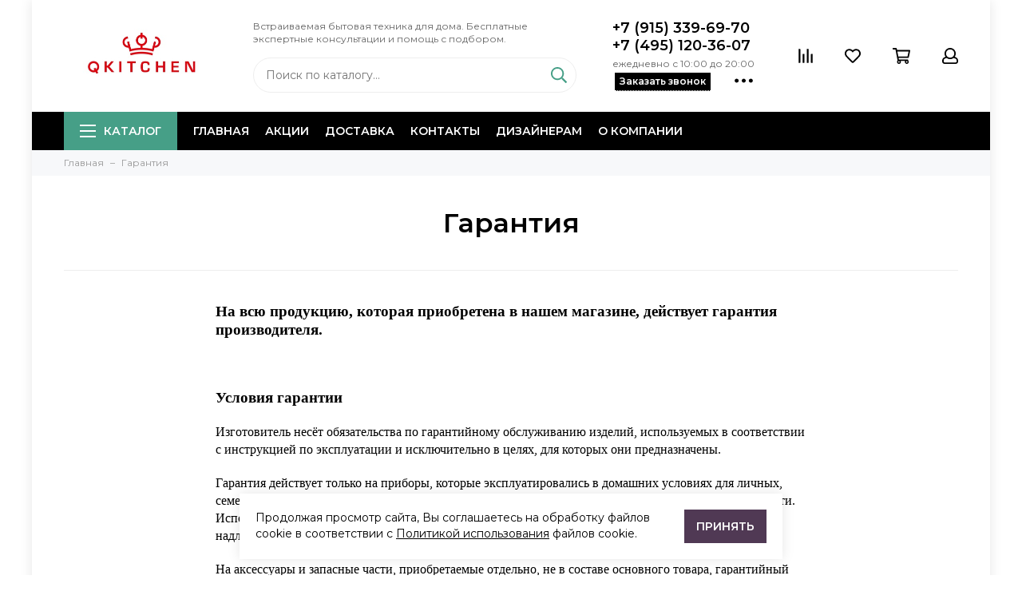

--- FILE ---
content_type: text/html; charset=utf-8
request_url: https://qweenkitchen.ru/page/garantiya
body_size: 24542
content:
<!doctype html>
<html lang="ru" xml:lang="ru" xmlns="http://www.w3.org/1999/xhtml">
	<head><link media='print' onload='this.media="all"' rel='stylesheet' type='text/css' href='/served_assets/public/jquery.modal-0c2631717f4ce8fa97b5d04757d294c2bf695df1d558678306d782f4bf7b4773.css'><meta data-config="{&quot;money_with_currency_format&quot;:{&quot;delimiter&quot;:&quot; &quot;,&quot;separator&quot;:&quot;.&quot;,&quot;format&quot;:&quot;%n %u&quot;,&quot;unit&quot;:&quot;руб&quot;,&quot;show_price_without_cents&quot;:1},&quot;currency_code&quot;:&quot;RUR&quot;,&quot;currency_iso_code&quot;:&quot;RUB&quot;,&quot;default_currency&quot;:{&quot;title&quot;:&quot;Российский рубль&quot;,&quot;code&quot;:&quot;RUR&quot;,&quot;rate&quot;:1.0,&quot;format_string&quot;:&quot;%n %u&quot;,&quot;unit&quot;:&quot;руб&quot;,&quot;price_separator&quot;:&quot;&quot;,&quot;is_default&quot;:true,&quot;price_delimiter&quot;:&quot;&quot;,&quot;show_price_with_delimiter&quot;:true,&quot;show_price_without_cents&quot;:true},&quot;facebook&quot;:{&quot;pixelActive&quot;:false,&quot;currency_code&quot;:&quot;RUB&quot;,&quot;use_variants&quot;:null},&quot;vk&quot;:{&quot;pixel_active&quot;:null,&quot;price_list_id&quot;:null},&quot;new_ya_metrika&quot;:true,&quot;ecommerce_data_container&quot;:&quot;dataLayer&quot;,&quot;common_js_version&quot;:&quot;v2&quot;,&quot;vue_ui_version&quot;:null,&quot;feedback_captcha_enabled&quot;:&quot;1&quot;,&quot;account_id&quot;:434241,&quot;hide_items_out_of_stock&quot;:false,&quot;forbid_order_over_existing&quot;:true,&quot;minimum_items_price&quot;:null,&quot;enable_comparison&quot;:true,&quot;locale&quot;:&quot;ru&quot;,&quot;client_group&quot;:null,&quot;consent_to_personal_data&quot;:{&quot;active&quot;:true,&quot;obligatory&quot;:true,&quot;description&quot;:&quot;Настоящим подтверждаю, что я ознакомлен и согласен с условиями \u003ca href=&#39;https://qweenkitchen.ru/page/politika-konfedentsialnosti&#39; target=&#39;blank&#39;\u003eоферты и политики конфиденциальности\u003c/a\u003e.&quot;},&quot;recaptcha_key&quot;:&quot;6LfXhUEmAAAAAOGNQm5_a2Ach-HWlFKD3Sq7vfFj&quot;,&quot;recaptcha_key_v3&quot;:&quot;6LcZi0EmAAAAAPNov8uGBKSHCvBArp9oO15qAhXa&quot;,&quot;yandex_captcha_key&quot;:&quot;ysc1_ec1ApqrRlTZTXotpTnO8PmXe2ISPHxsd9MO3y0rye822b9d2&quot;,&quot;checkout_float_order_content_block&quot;:true,&quot;available_products_characteristics_ids&quot;:null,&quot;sber_id_app_id&quot;:&quot;5b5a3c11-72e5-4871-8649-4cdbab3ba9a4&quot;,&quot;theme_generation&quot;:2,&quot;quick_checkout_captcha_enabled&quot;:false,&quot;max_order_lines_count&quot;:500,&quot;sber_bnpl_min_amount&quot;:1000,&quot;sber_bnpl_max_amount&quot;:150000,&quot;counter_settings&quot;:{&quot;data_layer_name&quot;:&quot;dataLayer&quot;,&quot;new_counters_setup&quot;:true,&quot;add_to_cart_event&quot;:true,&quot;remove_from_cart_event&quot;:true,&quot;add_to_wishlist_event&quot;:true,&quot;purchase_event&quot;:true},&quot;site_setting&quot;:{&quot;show_cart_button&quot;:true,&quot;show_service_button&quot;:false,&quot;show_marketplace_button&quot;:false,&quot;show_quick_checkout_button&quot;:true},&quot;warehouses&quot;:[],&quot;captcha_type&quot;:&quot;google&quot;,&quot;human_readable_urls&quot;:false}" name="shop-config" content="" /><meta name='js-evnvironment' content='production' /><meta name='default-locale' content='ru' /><meta name='insales-redefined-api-methods' content="[]" /><script src="/packs/js/shop_bundle-2b0004e7d539ecb78a46.js"></script><script type="text/javascript" src="https://static.insales-cdn.com/assets/common-js/common.v2.25.28.js"></script><script type="text/javascript" src="https://static.insales-cdn.com/assets/static-versioned/v3.72/static/libs/lodash/4.17.21/lodash.min.js"></script>
<!--InsalesCounter -->
<script type="text/javascript">
(function() {
  if (typeof window.__insalesCounterId !== 'undefined') {
    return;
  }

  try {
    Object.defineProperty(window, '__insalesCounterId', {
      value: 434241,
      writable: true,
      configurable: true
    });
  } catch (e) {
    console.error('InsalesCounter: Failed to define property, using fallback:', e);
    window.__insalesCounterId = 434241;
  }

  if (typeof window.__insalesCounterId === 'undefined') {
    console.error('InsalesCounter: Failed to set counter ID');
    return;
  }

  let script = document.createElement('script');
  script.async = true;
  script.src = '/javascripts/insales_counter.js?7';
  let firstScript = document.getElementsByTagName('script')[0];
  firstScript.parentNode.insertBefore(script, firstScript);
})();
</script>
<!-- /InsalesCounter -->
<script>
$(function(){
$(document).on('submit', '.js-feedback', function() {
  ym(53835076,'reachGoal','zvonok')
});
  function fastCheckout() {
    ym(53835076,'reachGoal','bistriy_zakaz_uspeshen') 
  }

  EventBus.subscribe('before_submit:insales:quick_checkout', fastCheckout);
  EventBus.subscribe('success:insales:quick_checkout', fastCheckout);
})
</script>

<script type="text/javascript">
    var digiScript = document.createElement('script');
    digiScript.src = '//cdn.diginetica.net/7348/client.js';
    digiScript.defer = true;
    digiScript.async = true;
    document.head.appendChild(digiScript);
</script>
	<meta charset="utf-8">
	<meta http-equiv="X-UA-Compatible" content="IE=edge,chrome=1">
	<meta name="viewport" content="width=device-width, initial-scale=1, maximum-scale=1">
	
		
		
			<meta name="robots" content="index, follow, noyaca">
			<title>Сервисные центры в Москве</title>
		

	
  

		
				<meta name="description" content="Сервисные центры Asko в Москве и Московской области. Вся актуальная информация тут!">
				<meta name="keywords" content="сервисные центры москва, сервисный центр ASKO">
		

  
	
	<meta property="og:type" content="website">
	
	
	<link href="https://static.insales-cdn.com/assets/1/4129/1552417/1761465822/favicon.png" rel="shortcut icon" type="image/png" sizes="120х120">
	<link href="https://fonts.googleapis.com/css?family=Montserrat:400,600&amp;subset=cyrillic" rel="stylesheet">
	
	<link href="https://static.insales-cdn.com/assets/1/4129/1552417/1761465822/theme.css" rel="stylesheet">
	<meta name="theme-color" content="#469f87">
	<meta name="format-detection" content="telephone=no">
	<meta name="cmsmagazine" content="325a8bc2477444d381d10a2ed1775a4d">
	
		<link rel="alternate" type="application/atom+xml" title="Статьи — Qkitchen" href="https://qweenkitchen.ru/blogs/blog.atom">
  
	
  
    <script>
    EventBus.subscribe('recaptcha:insales:loaded', function () {
  var key = Shop.config.get('recaptcha_key').recaptcha_key;
  var customFormSelector = '.js-feedback';

  var recaptchaVerify = function (response) {
    jquery(customFormSelector + ' [name="g-recaptcha-response"]').html(response);
  };

  $('.js-recaptcha-form-field').each(function(index, el) {
    if ($(window).width() < 360) {
      $(el).attr('data-size', 'compact').data('size', 'compact');
    }
    grecaptchaWidget = grecaptcha.render($(el).get(0), {
      sitekey: key,
      callback: recaptchaVerify
    });
    window = { grecaptchaWidget: grecaptchaWidget };
  });
})
  </script>
</head>
	<body class="layout layout--box">
<!-- Yandex.Metrika counter -->
<script type="text/javascript" >
   (function(m,e,t,r,i,k,a){m[i]=m[i]||function(){(m[i].a=m[i].a||[]).push(arguments)};
   m[i].l=1*new Date();k=e.createElement(t),a=e.getElementsByTagName(t)[0],k.async=1,k.src=r,a.parentNode.insertBefore(k,a)})
   (window, document, "script", "https://mc.yandex.ru/metrika/tag.js", "ym");

   ym(53835076, "init", {
        webvisor:true,
        ecommerce:dataLayer,
        clickmap:true,
        trackLinks:true,
        accurateTrackBounce:true
   });
</script>
<script type="text/javascript">
  window.dataLayer = window.dataLayer || [];
  window.dataLayer.push({});
</script>
<noscript><div><img src="https://mc.yandex.ru/watch/53835076" style="position:absolute; left:-9999px;" alt="" /></div></noscript>
<!-- /Yandex.Metrika counter -->

		<div class="layout-page">
			<div id="insales-section-header" class="insales-section insales-section-header">
	<header>
		
		<!--noindex-->
		<div class="header-scheme-02">
			<div class="header-main">
				<div class="container">
					<div class="row align-items-center">
						<div class="col-12 col-sm-12 col-md-12 col-lg-auto text-center text-lg-left">
							<a href="https://qweenkitchen.ru" class="logo"><img src="https://static.insales-cdn.com/assets/1/4129/1552417/1761465822/logo.png" alt="Qkitchen" width="175" class="img-fluid"></a>
						</div>
						<div class="col">
							<div class="descriptor text-center text-lg-left">Встраиваемая бытовая техника для&nbsp;дома. Бесплатные экспертные консультации и&nbsp;помощь с&nbsp;подбором.</div>
							<div class="search search--header d-none d-lg-block">
								<form action="/search" method="get" class="search-form">
									
									<input type="search" name="q" class="search-input js-search-input" placeholder="Поиск по каталогу&hellip;" autocomplete="off" required>
									<button type="submit" class="search-button"><span class="far fa-search"></span></button>
									<div class="search-results js-search-results"></div>
								</form>
							</div>
						</div>
						
							<div class="col-12 col-lg-auto d-none d-lg-block">
								<div class="header-contacts">
									<div class="header-contacts-phone"><a href="tel:+7(915)339-69-70">+7 (915) 339-69-70</a><br><a href="tel:+7(495)120-36-07">+7 (495) 120-36-07</a></div>
									<div class="row">
										<div class="col">
											<div class="header-contacts-hours"><p>ежедневно с 10:00 до 20:00</p></div>
										</div>
									</div>
									<div class="row">
										<div class="col">
											<span class="js-messages" data-target="callback" data-type="form">Заказать звонок</span>
										</div>
										<div class="col-auto">
											<div class="user_icons-item js-user_icons-item">
												<span class="user_icons-icon js-user_icons-icon-contacts"><span class="far fa-ellipsis-h fa-lg"></span></span>
												<div class="user_icons-popup">
													<div class="popup popup-contacts">
														<div class="js-popup-contacts">
															<div class="popup-content-contacts">
																
																	<div class="row no-gutters popup-content-contacts-item">
																		<div class="col-auto"><span class="far fa-envelope fa-fw"></span></div>
																		<div class="col"><a href="mailto:zakaz@qweenkitchen.ru">zakaz@qweenkitchen.ru</a></div>
																	</div>
																
																
																	<div class="row no-gutters popup-content-contacts-item">
																		<div class="col-auto"><span class="far fa-map-marker fa-fw"></span></div>
																		<div class="col"><p>МО, Красногорский р-н, п.Отрадное, ул.Пятницкая д.3 офис 204</p></div>
																	</div>
																
																
																	<div class="row no-gutters popup-content-contacts-item">
																		<div class="col-auto"><span class="far fa-clock fa-fw"></span></div>
																		<div class="col"><p>ежедневно с 10:00 до 20:00</p></div>
																	</div>
																
																
																
																	<div class="row no-gutters">
																		<div class="col-12">
																			


<div class="social social--header">
	<ul class="social-items list-unstyled">
		<li class="social-item social-item--vk"><a href="http://vk.com/" rel="noopener noreferrer nofollow" target="_blank"><span class="fab fa-vk"></span></a></li><li class="social-item social-item--youtube"><a href="http://youtube.com/" rel="noopener noreferrer nofollow" target="_blank"><span class="fab fa-youtube"></span></a></li><li class="social-item social-item--odnoklassniki"><a href="http://ok.ru/" rel="noopener noreferrer nofollow" target="_blank"><span class="fab fa-odnoklassniki"></span></a></li><li class="social-item social-item--pinterest"><a href="https://ru.pinterest.com/" rel="noopener noreferrer nofollow" target="_blank"><span class="fab fa-pinterest"></span></a></li><li class="social-item social-item--telegram-plane"><a href="https://t.me/" rel="noopener noreferrer nofollow" target="_blank"><span class="fab fa-telegram-plane"></span></a></li>
	</ul>
</div>
																		</div>
																	</div>
																
															</div>
														</div>
													</div>
												</div>
											</div>
										</div>
									</div>
								</div>
							</div>
						
						<div class="col-12 col-lg-auto">
							<div class="user_icons js-clone" data-clone-target="js-user_icons-clone">
								<ul class="user_icons-items list-unstyled d-flex d-lg-block">
									<li class="user_icons-item user_icons-item-menu d-inline-block d-lg-none js-user_icons-item">
										<button class="user_icons-icon user_icons-icon-menu js-user_icons-icon-menu">
											<span class="far fa-bars"></span>
										</button>
										<div class="user_icons-popup">
											<div class="popup js-popup-menu overflow-hidden">
												<div class="popup-scroll js-popup-scroll">
													<div class="popup-title">Меню<button class="button button--empty button--icon popup-close js-popup-close"><span class="far fa-times fa-lg"></span></button></div>
													<div class="popup-content popup-content-menu popup-content-search">
														<div class="search search--popup">
															<form action="/search" method="get" class="search-form">
																
																<input type="search" name="q" class="search-input" placeholder="Поиск по каталогу&hellip;" autocomplete="off" required>
																<button type="submit" class="search-button"><span class="far fa-search"></span></button>
															</form>
														</div>
													</div>
													
														<ul class="popup-content popup-content-menu js-popup-content-menu"></ul>
													
													<ul class="popup-content popup-content-menu popup-content-links list-unstyled">
														<li class="popup-content-link"><a href="/page/main">Главная</a></li><li class="popup-content-link"><a href="/page/aktsii">Акции</a></li><li class="popup-content-link"><a href="/page/delivery">Доставка</a></li><li class="popup-content-link"><a href="/page/contacts">Контакты</a></li><li class="popup-content-link"><a href="/page/for_designers">Дизайнерам</a></li><li class="popup-content-link"><a href="/page/o-kompanii">О компании</a></li>
													</ul>
													<div class="popup-content popup-content-contacts">
														<div class="popup-content-contact"><a href="tel:+7(915)339-69-70"><span class="far fa-phone" data-fa-transform="flip-h"></span>+7 (915) 339-69-70</a></div>
														
															<div class="popup-content-contact"><a href="tel:+7(495)120-36-07"><span class="far fa-phone" data-fa-transform="flip-h"></span>+7 (495) 120-36-07</a></div>
														
														
															<div class="popup-content-contact"><a href="mailto:zakaz@qweenkitchen.ru"><span class="far fa-envelope"></span>zakaz@qweenkitchen.ru</a></div>
														
														
														
													</div>
												</div>
											</div>
											<div class="popup-shade js-popup-close"></div>
										</div>
									</li><li class="user_icons-item js-user_icons-item">
										<a href="/compares" class="user_icons-icon js-user_icons-icon-compares">
											<span class="far fa-align-right" data-fa-transform="rotate-90"></span>
											<span class="bage bage-compares js-bage-compares"></span>
										</a>
										<div class="user_icons-popup">
											<div class="popup">
												<div class="popup-title">Сравнение<button class="button button--empty button--icon popup-close js-popup-close"><span class="far fa-times fa-lg"></span></button></div>
												<div class="js-popup-compares"></div>
											</div>
											<div class="popup-shade js-popup-close"></div>
										</div>
									</li><li class="user_icons-item js-user_icons-item">
										<a href="/page/favorites" class="user_icons-icon js-user_icons-icon-favorites">
											<span class="far fa-heart"></span>
											<span class="bage bage-favorites js-bage-favorites"></span>
										</a>
										<div class="user_icons-popup">
											<div class="popup">
												<div class="popup-title">Избранное<button class="button button--empty button--icon popup-close js-popup-close"><span class="far fa-times fa-lg"></span></button></div>
												<div class="js-popup-favorites"></div>
											</div>
											<div class="popup-shade js-popup-close"></div>
										</div>
									</li><li class="user_icons-item js-user_icons-item">
										<a href="/cart_items" class="user_icons-icon js-user_icons-icon-cart">
											<span class="far fa-shopping-cart"></span>
											<span class="bage bage-cart js-bage-cart"></span>
										</a>
										<div class="user_icons-popup">
											<div class="popup">
												<div class="popup-title">Корзина<button class="button button--empty button--icon popup-close js-popup-close"><span class="far fa-times fa-lg"></span></button></div>
												<div class="js-popup-cart"></div>
											</div>
											<div class="popup-shade js-popup-close"></div>
										</div>
									</li><li class="user_icons-item js-user_icons-item">
										<a href="/client_account/login" class="user_icons-icon js-user_icons-icon-client">
											<span class="far fa-user"></span>
										</a>
										<div class="user_icons-popup">
											<div class="popup popup-client_new">
												<div class="popup-title">Личный кабинет<button class="button button--empty button--icon popup-close js-popup-close"><span class="far fa-times fa-lg"></span></button></div>
												<div class="js-popup-client">
													
														<div class="popup--empty text-center">
															<span class="far fa-user fa-3x"></span>
															<div class="dropdown_products-action"><div class="row"><div class="col-12 col-lg-6"><a href="/client_account/login" class="button button--primary button--block button--small">Авторизация</a></div><div class="col-12 col-lg-6"><a href="/client_account/contacts/new" class="button button--secondary button--block button--small">Регистрация</a></div></div></div>
														</div>
													
												</div>
											</div>
											<div class="popup-shade js-popup-close"></div>
										</div>
									</li>
								</ul>
							</div>
						</div>
					</div>
				</div>
			</div>
		</div>
		<!--/noindex-->
		<div class="header-scheme-03 d-none d-lg-block">
			<div class="header-menu js-header-menu">
				<div class="container">
					<div class="row">
						<div class="col">
							<nav class="nav">
								<ul class="nav-items list-unstyled js-nav-items is-overflow">
									<li class="nav-item nav-item--collections js-nav-item"><a href="/collection/all" class="hamburger-trigger js-nav-collections-trigger" data-target="hamburger"><span class="hamburger hamburger--arrow-down"><span></span><span></span><span></span></span>Каталог</a></li><li class="nav-item js-nav-item"><a href="/page/main">Главная</a></li><li class="nav-item js-nav-item"><a href="/page/aktsii">Акции</a></li><li class="nav-item js-nav-item"><a href="/page/delivery">Доставка</a></li><li class="nav-item js-nav-item"><a href="/page/contacts">Контакты</a></li><li class="nav-item js-nav-item"><a href="/page/for_designers">Дизайнерам</a></li><li class="nav-item js-nav-item"><a href="/page/o-kompanii">О компании</a></li><li class="nav-item nav-item--dropdown js-nav-item--dropdown d-none"><span class="far fa-ellipsis-h fa-lg"></span><div class="user_icons-popup"><div class="popup"><ul class="list-unstyled js-popup-nav"></ul></div></div></li>
								</ul>
							</nav>
							
								
								
									<nav class="nav-collections js-nav-collections js-nav-collections-trigger js-clone" data-target="dorpdown" data-clone-target="js-nav-sidebar-clone">
										<ul class="list-unstyled">
											
												<li data-collection-id="10560840">
													
														<a href="/collection/tehnika-po-uhodu-za-beliem" class="nav-collections-toggle js-nav-collections-toggle nav-collections-toggle--next" data-type="next" data-target="10560840">Техника по уходу за одеждой<span class="nav-arrow-toggle js-nav-arrow-toggle"><span class="far fa-chevron-right"></span></span></a>
														<ul class="list-unstyled">
															<li class="nav-collections-back d-block d-lg-none"><a href="/collection/tehnika-po-uhodu-za-beliem" class="nav-collections-toggle js-nav-collections-toggle nav-collections-toggle--back" data-type="back" data-target="10560840"><span class="nav-arrow-toggle"><span class="far fa-chevron-left"></span></span>Назад</a></li>
															<li class="nav-collections-title d-block d-lg-none"><a href="/collection/tehnika-po-uhodu-za-beliem">Техника по уходу за одеждой</a></li>
															
																<li data-collection-id="12482101">
																	
																		<a href="/collection/postirochnye-gotovye-komplekty" class="nav-collections-toggle js-nav-collections-toggle nav-collections-toggle--next" data-type="next" data-target="12482101">Профессиональное прачечное оборудование<span class="nav-arrow-toggle js-nav-arrow-toggle"><span class="far fa-chevron-right"></span></span></a>
																		<ul class="list-unstyled">
																			<li class="nav-collections-back d-block d-lg-none"><a href="/collection/postirochnye-gotovye-komplekty" class="nav-collections-toggle js-nav-collections-toggle nav-collections-toggle--back" data-type="back" data-target="12482101"><span class="nav-arrow-toggle"><span class="far fa-chevron-left"></span></span>Назад</a></li>
																			<li class="nav-collections-title d-block d-lg-none"><a href="/collection/postirochnye-gotovye-komplekty">Профессиональное прачечное оборудование</a></li>
																			
																				<li data-collection-id="12482220">
																					<a href="/collection/gotovye-komplekty-dlya-postirochnoy-asko">Готовые комплекты для постирочной ASKO</a>
																				</li>
																			
																				<li data-collection-id="31284670">
																					<a href="/collection/gotovye-komplekty-dlya-postirochnoy-hiberg">Готовые комплекты для постирочной HIBERG</a>
																				</li>
																			
																				<li data-collection-id="12482223">
																					<a href="/collection/gotovye-komplekty-dlya-postirochnoy-korting">Готовые комплекты для постирочной KORTING</a>
																				</li>
																			
																				<li data-collection-id="21201318">
																					<a href="/collection/gotovye-komplekty-dlya-postirochnoy-maunfeld">Готовые комплекты для постирочной  MAUNFELD</a>
																				</li>
																			
																				<li data-collection-id="23419433">
																					<a href="/collection/gotovye-komplekty-dlya-postirochnoy-schulthess">Готовые комплекты для постирочной  SCHULTHESS</a>
																				</li>
																			
																				<li data-collection-id="12482237">
																					<a href="/collection/gotovye-komplekty-dlya-postirochnoy-smeg">Готовые комплекты для постирочной SMEG</a>
																				</li>
																			
																				<li data-collection-id="29665417">
																					<a href="/collection/gotovye-komplekty-dlya-postirochnoy-vard">Готовые комплекты для постирочной VARD</a>
																				</li>
																			
																				<li data-collection-id="12482239">
																					<a href="/collection/gotovye-komplekty-dlya-postirochnoy-v-zug">Готовые комплекты для постирочной V-ZUG</a>
																				</li>
																			
																		</ul>
																	
																</li>
															
																<li data-collection-id="28990461">
																	
																		<a href="/collection/parogeneratory-gladilnye-sistemy-utyugi" class="nav-collections-toggle js-nav-collections-toggle nav-collections-toggle--next" data-type="next" data-target="28990461">Парогенераторы, гладильные шкафы, гладильные системы, утюги<span class="nav-arrow-toggle js-nav-arrow-toggle"><span class="far fa-chevron-right"></span></span></a>
																		<ul class="list-unstyled">
																			<li class="nav-collections-back d-block d-lg-none"><a href="/collection/parogeneratory-gladilnye-sistemy-utyugi" class="nav-collections-toggle js-nav-collections-toggle nav-collections-toggle--back" data-type="back" data-target="28990461"><span class="nav-arrow-toggle"><span class="far fa-chevron-left"></span></span>Назад</a></li>
																			<li class="nav-collections-title d-block d-lg-none"><a href="/collection/parogeneratory-gladilnye-sistemy-utyugi">Парогенераторы, гладильные шкафы, гладильные системы, утюги</a></li>
																			
																				<li data-collection-id="30504867">
																					<a href="/collection/parogeneratory-gladilnye-shkafy-gladilnye-sistemy-hiberg">Парогенераторы, гладильные шкафы, гладильные системы HIBERG</a>
																				</li>
																			
																				<li data-collection-id="28990476">
																					<a href="/collection/parogeneratory-gladilnye-sistemy-laurastar">Парогенераторы, гладильные системы LAURASTAR</a>
																				</li>
																			
																				<li data-collection-id="28990477">
																					<a href="/collection/parogeneratory-gladilnye-sistemy-miele">Парогенераторы, гладильные системы MIELE</a>
																				</li>
																			
																				<li data-collection-id="29595653">
																					<a href="/collection/parogeneratory-gladilnye-shkafy-gladilnye-sistemy-samsung">Парогенераторы, гладильные шкафы, гладильные системы SAMSUNG</a>
																				</li>
																			
																		</ul>
																	
																</li>
															
																<li data-collection-id="7641119">
																	
																		<a href="/collection/stiralnye-mashiny">Стиральные машины</a>
																	
																</li>
															
																<li data-collection-id="30722414">
																	
																		<a href="/collection/stiralnye-mashiny-s-sushkoy">Стиральные машины с сушкой</a>
																	
																</li>
															
																<li data-collection-id="7642098">
																	
																		<a href="/collection/sushilnye-mashiny">Сушильные машины</a>
																	
																</li>
															
																<li data-collection-id="7637155">
																	
																		<a href="/collection/sushilnye-shkafy">Сушильные шкафы</a>
																	
																</li>
															
																<li data-collection-id="10585747">
																	
																		<a href="/collection/sistema-po-uhodu-za-odezhdoy">Система по уходу за одеждой</a>
																	
																</li>
															
																<li data-collection-id="10806282">
																	
																		<a href="/collection/holodilniki-dlya-shub">Холодильники для шуб</a>
																	
																</li>
															
														</ul>
													
												</li>
											
												<li data-collection-id="10560909">
													
														<a href="/collection/tehnika-dlya-kuhni-2" class="nav-collections-toggle js-nav-collections-toggle nav-collections-toggle--next" data-type="next" data-target="10560909">Техника для кухни<span class="nav-arrow-toggle js-nav-arrow-toggle"><span class="far fa-chevron-right"></span></span></a>
														<ul class="list-unstyled">
															<li class="nav-collections-back d-block d-lg-none"><a href="/collection/tehnika-dlya-kuhni-2" class="nav-collections-toggle js-nav-collections-toggle nav-collections-toggle--back" data-type="back" data-target="10560909"><span class="nav-arrow-toggle"><span class="far fa-chevron-left"></span></span>Назад</a></li>
															<li class="nav-collections-title d-block d-lg-none"><a href="/collection/tehnika-dlya-kuhni-2">Техника для кухни</a></li>
															
																<li data-collection-id="18921287">
																	
																		<a href="/collection/gotovye-komplekty-tehniki-dlya-kuhni" class="nav-collections-toggle js-nav-collections-toggle nav-collections-toggle--next" data-type="next" data-target="18921287">Готовые комплекты техники для кухни<span class="nav-arrow-toggle js-nav-arrow-toggle"><span class="far fa-chevron-right"></span></span></a>
																		<ul class="list-unstyled">
																			<li class="nav-collections-back d-block d-lg-none"><a href="/collection/gotovye-komplekty-tehniki-dlya-kuhni" class="nav-collections-toggle js-nav-collections-toggle nav-collections-toggle--back" data-type="back" data-target="18921287"><span class="nav-arrow-toggle"><span class="far fa-chevron-left"></span></span>Назад</a></li>
																			<li class="nav-collections-title d-block d-lg-none"><a href="/collection/gotovye-komplekty-tehniki-dlya-kuhni">Готовые комплекты техники для кухни</a></li>
																			
																				<li data-collection-id="12498488">
																					<a href="/collection/gotovye-komplekty-dlya-kuhni-iz-2-h-priborov">Комплекты встраиваемой техники для кухни</a>
																				</li>
																			
																				<li data-collection-id="18866349">
																					<a href="/collection/gotovye-komplekty-dlya-kuhni-iz-3-h-priborov">Готовые комплекты для кухни из 3-х приборов</a>
																				</li>
																			
																				<li data-collection-id="12422682">
																					<a href="/collection/gotovye-komplekty-dlya-kuhni-iz-5-ti-priborov">Готовые комплекты для кухни из 5-ти приборов</a>
																				</li>
																			
																		</ul>
																	
																</li>
															
																<li data-collection-id="7636355">
																	
																		<a href="/collection/vakuumatory">Вакууматоры</a>
																	
																</li>
															
																<li data-collection-id="9623408">
																	
																		<a href="/collection/varochnye-paneli" class="nav-collections-toggle js-nav-collections-toggle nav-collections-toggle--next" data-type="next" data-target="9623408">Варочные панели<span class="nav-arrow-toggle js-nav-arrow-toggle"><span class="far fa-chevron-right"></span></span></a>
																		<ul class="list-unstyled">
																			<li class="nav-collections-back d-block d-lg-none"><a href="/collection/varochnye-paneli" class="nav-collections-toggle js-nav-collections-toggle nav-collections-toggle--back" data-type="back" data-target="9623408"><span class="nav-arrow-toggle"><span class="far fa-chevron-left"></span></span>Назад</a></li>
																			<li class="nav-collections-title d-block d-lg-none"><a href="/collection/varochnye-paneli">Варочные панели</a></li>
																			
																				<li data-collection-id="7645710">
																					<a href="/collection/varochnye-paneli-gazovye">Варочные панели газовые</a>
																				</li>
																			
																				<li data-collection-id="7645711">
																					<a href="/collection/varochnye-paneli-domino">Варочные панели домино</a>
																				</li>
																			
																				<li data-collection-id="7645709">
																					<a href="/collection/varochnye-paneli-induktsionnye">Варочные панели индукционные</a>
																				</li>
																			
																				<li data-collection-id="7645708">
																					<a href="/collection/varochnye-paneli-steklokeramicheskie">Варочные панели стеклокерамические</a>
																				</li>
																			
																				<li data-collection-id="7653154">
																					<a href="/collection/varochnye-paneli-kombinirovannye">Варочные панели комбинированные</a>
																				</li>
																			
																				<li data-collection-id="11558724">
																					<a href="/collection/varochnye-paneli-elektricheskie-blinovye">Варочные панели электрические (блиновые)</a>
																				</li>
																			
																				<li data-collection-id="27379939">
																					<a href="/collection/grili-frityurnitsy">Грили, Фритюрницы</a>
																				</li>
																			
																		</ul>
																	
																</li>
															
																<li data-collection-id="10612150">
																	
																		<a href="/collection/varochnye-tsentry">Варочные центры</a>
																	
																</li>
															
																<li data-collection-id="9624547">
																	
																		<a href="/collection/vytyazhki" class="nav-collections-toggle js-nav-collections-toggle nav-collections-toggle--next" data-type="next" data-target="9624547">Вытяжки<span class="nav-arrow-toggle js-nav-arrow-toggle"><span class="far fa-chevron-right"></span></span></a>
																		<ul class="list-unstyled">
																			<li class="nav-collections-back d-block d-lg-none"><a href="/collection/vytyazhki" class="nav-collections-toggle js-nav-collections-toggle nav-collections-toggle--back" data-type="back" data-target="9624547"><span class="nav-arrow-toggle"><span class="far fa-chevron-left"></span></span>Назад</a></li>
																			<li class="nav-collections-title d-block d-lg-none"><a href="/collection/vytyazhki">Вытяжки</a></li>
																			
																				<li data-collection-id="7634315">
																					<a href="/collection/vytyazhki-vstraivaemye">Вытяжки встраиваемые</a>
																				</li>
																			
																				<li data-collection-id="9653270">
																					<a href="/collection/vytyazhki-v-stoleschnitsu">Вытяжки в столещницу</a>
																				</li>
																			
																				<li data-collection-id="7634607">
																					<a href="/collection/vytyazhki-nastennye">Вытяжки настенные</a>
																				</li>
																			
																				<li data-collection-id="9653272">
																					<a href="/collection/vytyazhki-potolochnye">Вытяжки потолочные</a>
																				</li>
																			
																				<li data-collection-id="7634351">
																					<a href="/collection/vytyazhki-ostrovnye">Вытяжки островные</a>
																				</li>
																			
																				<li data-collection-id="9785654">
																					<a href="/collection/vytyazhki-uglovye">Вытяжки угловые</a>
																				</li>
																			
																				<li data-collection-id="18813365">
																					<a href="/collection/regulyatory-kachestva-vozduha-aktivnye-ventilyatory">Регуляторы качества воздуха (активные вентиляторы)</a>
																				</li>
																			
																				<li data-collection-id="29393549">
																					<a href="/collection/vytyazhki-dizaynerskie">Вытяжки дизайнерские</a>
																				</li>
																			
																		</ul>
																	
																</li>
															
																<li data-collection-id="9624563">
																	
																		<a href="/collection/duhovye-shkafy" class="nav-collections-toggle js-nav-collections-toggle nav-collections-toggle--next" data-type="next" data-target="9624563">Духовые шкафы<span class="nav-arrow-toggle js-nav-arrow-toggle"><span class="far fa-chevron-right"></span></span></a>
																		<ul class="list-unstyled">
																			<li class="nav-collections-back d-block d-lg-none"><a href="/collection/duhovye-shkafy" class="nav-collections-toggle js-nav-collections-toggle nav-collections-toggle--back" data-type="back" data-target="9624563"><span class="nav-arrow-toggle"><span class="far fa-chevron-left"></span></span>Назад</a></li>
																			<li class="nav-collections-title d-block d-lg-none"><a href="/collection/duhovye-shkafy">Духовые шкафы</a></li>
																			
																				<li data-collection-id="7643878">
																					<a href="/collection/duhovye-shkafy-traditsionnye">Духовые шкафы традиционные</a>
																				</li>
																			
																				<li data-collection-id="7643902">
																					<a href="/collection/duhovye-shkafy-s-pirolizom">Духовые шкафы с пиролизом</a>
																				</li>
																			
																				<li data-collection-id="7643904">
																					<a href="/collection/duhovye-shkafy-s-parom">Духовые шкафы с паром</a>
																				</li>
																			
																				<li data-collection-id="9639360">
																					<a href="/collection/duhovye-shkafy-gazovye">Духовые шкафы газовые</a>
																				</li>
																			
																				<li data-collection-id="19415651">
																					<a href="/collection/duhovye-shkafy-s-svch">Духовые шкафы с свч</a>
																				</li>
																			
																		</ul>
																	
																</li>
															
																<li data-collection-id="9624582">
																	
																		<a href="/collection/duhovye-shkafy-kompaktnye" class="nav-collections-toggle js-nav-collections-toggle nav-collections-toggle--next" data-type="next" data-target="9624582">Духовые шкафы компактные<span class="nav-arrow-toggle js-nav-arrow-toggle"><span class="far fa-chevron-right"></span></span></a>
																		<ul class="list-unstyled">
																			<li class="nav-collections-back d-block d-lg-none"><a href="/collection/duhovye-shkafy-kompaktnye" class="nav-collections-toggle js-nav-collections-toggle nav-collections-toggle--back" data-type="back" data-target="9624582"><span class="nav-arrow-toggle"><span class="far fa-chevron-left"></span></span>Назад</a></li>
																			<li class="nav-collections-title d-block d-lg-none"><a href="/collection/duhovye-shkafy-kompaktnye">Духовые шкафы компактные</a></li>
																			
																				<li data-collection-id="9289714">
																					<a href="/collection/duhovye-shkafy-kompaktnye-traditsionnye">Духовые шкафы компактные традиционные</a>
																				</li>
																			
																				<li data-collection-id="7641399">
																					<a href="/collection/duhovye-shkafy-kompaktnye-s-pirolizom">Духовые шкафы компактные с пиролизом</a>
																				</li>
																			
																				<li data-collection-id="7641588">
																					<a href="/collection/duhovye-shkafy-kompaktnye-s-parom">Духовые шкафы компактные с паром</a>
																				</li>
																			
																				<li data-collection-id="7641383">
																					<a href="/collection/duhovye-shkafy-kompaktnye-s-svch">Духовые шкафы с СВЧ</a>
																				</li>
																			
																		</ul>
																	
																</li>
															
																<li data-collection-id="7635344">
																	
																		<a href="/collection/kofemashiny-vstraivaemye">Кофемашины встраиваемые</a>
																	
																</li>
															
																<li data-collection-id="7636434">
																	
																		<a href="/collection/mikrovolnovye-pechi">Микроволновые печи</a>
																	
																</li>
															
																<li data-collection-id="9624670">
																	
																		<a href="/collection/morozilniki" class="nav-collections-toggle js-nav-collections-toggle nav-collections-toggle--next" data-type="next" data-target="9624670">Морозильники<span class="nav-arrow-toggle js-nav-arrow-toggle"><span class="far fa-chevron-right"></span></span></a>
																		<ul class="list-unstyled">
																			<li class="nav-collections-back d-block d-lg-none"><a href="/collection/morozilniki" class="nav-collections-toggle js-nav-collections-toggle nav-collections-toggle--back" data-type="back" data-target="9624670"><span class="nav-arrow-toggle"><span class="far fa-chevron-left"></span></span>Назад</a></li>
																			<li class="nav-collections-title d-block d-lg-none"><a href="/collection/morozilniki">Морозильники</a></li>
																			
																				<li data-collection-id="7616052">
																					<a href="/collection/morozilniki-vstraivaemye">Морозильники встраиваемые</a>
																				</li>
																			
																				<li data-collection-id="9471513">
																					<a href="/collection/morozilniki-otdelnostoyaschie">Морозильники отдельностоящие</a>
																				</li>
																			
																		</ul>
																	
																</li>
															
																<li data-collection-id="9587052">
																	
																		<a href="/collection/parovye-shkafy">Паровые шкафы</a>
																	
																</li>
															
																<li data-collection-id="7636282">
																	
																		<a href="/collection/podogrevateli-posudi">Подогреватели посуды</a>
																	
																</li>
															
																<li data-collection-id="12333133">
																	
																		<a href="/collection/posudomoechnye-mashiny" class="nav-collections-toggle js-nav-collections-toggle nav-collections-toggle--next" data-type="next" data-target="12333133">Посудомоечные машины<span class="nav-arrow-toggle js-nav-arrow-toggle"><span class="far fa-chevron-right"></span></span></a>
																		<ul class="list-unstyled">
																			<li class="nav-collections-back d-block d-lg-none"><a href="/collection/posudomoechnye-mashiny" class="nav-collections-toggle js-nav-collections-toggle nav-collections-toggle--back" data-type="back" data-target="12333133"><span class="nav-arrow-toggle"><span class="far fa-chevron-left"></span></span>Назад</a></li>
																			<li class="nav-collections-title d-block d-lg-none"><a href="/collection/posudomoechnye-mashiny">Посудомоечные машины</a></li>
																			
																				<li data-collection-id="7561784">
																					<a href="/collection/posudomoechnye-mashiny-vstraivaemye">Посудомоечные машины встраиваемые</a>
																				</li>
																			
																				<li data-collection-id="7616064">
																					<a href="/collection/posudomoechnye-mashiny-otdelnostoyaschie">Посудомоечные машины отдельностоящие</a>
																				</li>
																			
																				<li data-collection-id="12246546">
																					<a href="/collection/nastolnye-posudomoechnye-mashiny">Настольные посудомоечные машины</a>
																				</li>
																			
																				<li data-collection-id="13533378">
																					<a href="/collection/mobilnye-tsvetnye-posudomoechnye-mashiny">Мобильные цветные посудомоечные машины</a>
																				</li>
																			
																		</ul>
																	
																</li>
															
																<li data-collection-id="9624755">
																	
																		<a href="/collection/holodilniki" class="nav-collections-toggle js-nav-collections-toggle nav-collections-toggle--next" data-type="next" data-target="9624755">Холодильники<span class="nav-arrow-toggle js-nav-arrow-toggle"><span class="far fa-chevron-right"></span></span></a>
																		<ul class="list-unstyled">
																			<li class="nav-collections-back d-block d-lg-none"><a href="/collection/holodilniki" class="nav-collections-toggle js-nav-collections-toggle nav-collections-toggle--back" data-type="back" data-target="9624755"><span class="nav-arrow-toggle"><span class="far fa-chevron-left"></span></span>Назад</a></li>
																			<li class="nav-collections-title d-block d-lg-none"><a href="/collection/holodilniki">Холодильники</a></li>
																			
																				<li data-collection-id="8348074">
																					<a href="/collection/kholodilniki-vstraivaemye">Холодильники встраиваемые</a>
																				</li>
																			
																				<li data-collection-id="8348080">
																					<a href="/collection/kholodilniki-otdelnostoyaschie">Холодильники  отдельностоящие</a>
																				</li>
																			
																		</ul>
																	
																</li>
															
																<li data-collection-id="10804328">
																	
																		<a href="/collection/shkafy-shokovoy-zamorozki">Шкафы шоковой заморозки</a>
																	
																</li>
															
																<li data-collection-id="27379912">
																	
																		<a href="/collection/yaschiki-dlya-hraneniya">Ящики для хранения</a>
																	
																</li>
															
														</ul>
													
												</li>
											
												<li data-collection-id="23954189">
													
														<a href="/collection/tehnika-dlya-krasoty-i-zdorovya" class="nav-collections-toggle js-nav-collections-toggle nav-collections-toggle--next" data-type="next" data-target="23954189">Техника для красоты и здоровья<span class="nav-arrow-toggle js-nav-arrow-toggle"><span class="far fa-chevron-right"></span></span></a>
														<ul class="list-unstyled">
															<li class="nav-collections-back d-block d-lg-none"><a href="/collection/tehnika-dlya-krasoty-i-zdorovya" class="nav-collections-toggle js-nav-collections-toggle nav-collections-toggle--back" data-type="back" data-target="23954189"><span class="nav-arrow-toggle"><span class="far fa-chevron-left"></span></span>Назад</a></li>
															<li class="nav-collections-title d-block d-lg-none"><a href="/collection/tehnika-dlya-krasoty-i-zdorovya">Техника для красоты и здоровья</a></li>
															
																<li data-collection-id="23954207">
																	
																		<a href="/collection/holodilniki-dlya-kosmetiki">Холодильники для косметики</a>
																	
																</li>
															
														</ul>
													
												</li>
											
												<li data-collection-id="9624541">
													
														<a href="/collection/vinnye-shkafy-i-holodilniki">Винные шкафы (винные холодильники)</a>
													
												</li>
											
												<li data-collection-id="21159147">
													
														<a href="/collection/klimaticheskoe-oborudovanie" class="nav-collections-toggle js-nav-collections-toggle nav-collections-toggle--next" data-type="next" data-target="21159147">Климатическое оборудование<span class="nav-arrow-toggle js-nav-arrow-toggle"><span class="far fa-chevron-right"></span></span></a>
														<ul class="list-unstyled">
															<li class="nav-collections-back d-block d-lg-none"><a href="/collection/klimaticheskoe-oborudovanie" class="nav-collections-toggle js-nav-collections-toggle nav-collections-toggle--back" data-type="back" data-target="21159147"><span class="nav-arrow-toggle"><span class="far fa-chevron-left"></span></span>Назад</a></li>
															<li class="nav-collections-title d-block d-lg-none"><a href="/collection/klimaticheskoe-oborudovanie">Климатическое оборудование</a></li>
															
																<li data-collection-id="21159152">
																	
																		<a href="/collection/konditsionery" class="nav-collections-toggle js-nav-collections-toggle nav-collections-toggle--next" data-type="next" data-target="21159152">Кондиционеры<span class="nav-arrow-toggle js-nav-arrow-toggle"><span class="far fa-chevron-right"></span></span></a>
																		<ul class="list-unstyled">
																			<li class="nav-collections-back d-block d-lg-none"><a href="/collection/konditsionery" class="nav-collections-toggle js-nav-collections-toggle nav-collections-toggle--back" data-type="back" data-target="21159152"><span class="nav-arrow-toggle"><span class="far fa-chevron-left"></span></span>Назад</a></li>
																			<li class="nav-collections-title d-block d-lg-none"><a href="/collection/konditsionery">Кондиционеры</a></li>
																			
																				<li data-collection-id="21160562">
																					<a href="/collection/konditsionery-ballu">Кондиционеры BALLU</a>
																				</li>
																			
																				<li data-collection-id="21183401">
																					<a href="/collection/konditsionery-bomann">Кондиционеры BOMANN</a>
																				</li>
																			
																				<li data-collection-id="21160563">
																					<a href="/collection/konditsionery-electrolux">Кондиционеры ELECTROLUX</a>
																				</li>
																			
																		</ul>
																	
																</li>
															
														</ul>
													
												</li>
											
												<li data-collection-id="30770326">
													
														<a href="/collection/kulery-dlya-vody-2" class="nav-collections-toggle js-nav-collections-toggle nav-collections-toggle--next" data-type="next" data-target="30770326">Кулеры для воды<span class="nav-arrow-toggle js-nav-arrow-toggle"><span class="far fa-chevron-right"></span></span></a>
														<ul class="list-unstyled">
															<li class="nav-collections-back d-block d-lg-none"><a href="/collection/kulery-dlya-vody-2" class="nav-collections-toggle js-nav-collections-toggle nav-collections-toggle--back" data-type="back" data-target="30770326"><span class="nav-arrow-toggle"><span class="far fa-chevron-left"></span></span>Назад</a></li>
															<li class="nav-collections-title d-block d-lg-none"><a href="/collection/kulery-dlya-vody-2">Кулеры для воды</a></li>
															
																<li data-collection-id="30770335">
																	
																		<a href="/collection/kulery-dlya-vody-hiberg-2">Кулеры для воды HIBERG</a>
																	
																</li>
															
														</ul>
													
												</li>
											
												<li data-collection-id="9960807">
													
														<a href="/collection/tehnika-dlya-kuhni" class="nav-collections-toggle js-nav-collections-toggle nav-collections-toggle--next" data-type="next" data-target="9960807">Малая бытовая техника для кухни<span class="nav-arrow-toggle js-nav-arrow-toggle"><span class="far fa-chevron-right"></span></span></a>
														<ul class="list-unstyled">
															<li class="nav-collections-back d-block d-lg-none"><a href="/collection/tehnika-dlya-kuhni" class="nav-collections-toggle js-nav-collections-toggle nav-collections-toggle--back" data-type="back" data-target="9960807"><span class="nav-arrow-toggle"><span class="far fa-chevron-left"></span></span>Назад</a></li>
															<li class="nav-collections-title d-block d-lg-none"><a href="/collection/tehnika-dlya-kuhni">Малая бытовая техника для кухни</a></li>
															
																<li data-collection-id="9960813">
																	
																		<a href="/collection/tehnika-dlya-kuhni-blendery" class="nav-collections-toggle js-nav-collections-toggle nav-collections-toggle--next" data-type="next" data-target="9960813">Блендеры<span class="nav-arrow-toggle js-nav-arrow-toggle"><span class="far fa-chevron-right"></span></span></a>
																		<ul class="list-unstyled">
																			<li class="nav-collections-back d-block d-lg-none"><a href="/collection/tehnika-dlya-kuhni-blendery" class="nav-collections-toggle js-nav-collections-toggle nav-collections-toggle--back" data-type="back" data-target="9960813"><span class="nav-arrow-toggle"><span class="far fa-chevron-left"></span></span>Назад</a></li>
																			<li class="nav-collections-title d-block d-lg-none"><a href="/collection/tehnika-dlya-kuhni-blendery">Блендеры</a></li>
																			
																				<li data-collection-id="20630970">
																					<a href="/collection/blendery-kitchen-aid">Блендеры KITCHEN AID</a>
																				</li>
																			
																				<li data-collection-id="30696022">
																					<a href="/collection/bendery-korting">Бендеры KORTING</a>
																				</li>
																			
																				<li data-collection-id="9960838">
																					<a href="/collection/bendery-smeg">Бендеры SMEG</a>
																				</li>
																			
																		</ul>
																	
																</li>
															
																<li data-collection-id="13463551">
																	
																		<a href="/collection/vspenivateli-moloka" class="nav-collections-toggle js-nav-collections-toggle nav-collections-toggle--next" data-type="next" data-target="13463551">Вспениватели молока<span class="nav-arrow-toggle js-nav-arrow-toggle"><span class="far fa-chevron-right"></span></span></a>
																		<ul class="list-unstyled">
																			<li class="nav-collections-back d-block d-lg-none"><a href="/collection/vspenivateli-moloka" class="nav-collections-toggle js-nav-collections-toggle nav-collections-toggle--back" data-type="back" data-target="13463551"><span class="nav-arrow-toggle"><span class="far fa-chevron-left"></span></span>Назад</a></li>
																			<li class="nav-collections-title d-block d-lg-none"><a href="/collection/vspenivateli-moloka">Вспениватели молока</a></li>
																			
																				<li data-collection-id="20631311">
																					<a href="/collection/vspenivatel-moloka-kitchen-aid">Вспениватель молока KITCHEN AID</a>
																				</li>
																			
																				<li data-collection-id="13463552">
																					<a href="/collection/vspenivateli-moloka-smeg">Вспениватели молока SMEG</a>
																				</li>
																			
																		</ul>
																	
																</li>
															
																<li data-collection-id="30696014">
																	
																		<a href="/collection/grili" class="nav-collections-toggle js-nav-collections-toggle nav-collections-toggle--next" data-type="next" data-target="30696014">Грили<span class="nav-arrow-toggle js-nav-arrow-toggle"><span class="far fa-chevron-right"></span></span></a>
																		<ul class="list-unstyled">
																			<li class="nav-collections-back d-block d-lg-none"><a href="/collection/grili" class="nav-collections-toggle js-nav-collections-toggle nav-collections-toggle--back" data-type="back" data-target="30696014"><span class="nav-arrow-toggle"><span class="far fa-chevron-left"></span></span>Назад</a></li>
																			<li class="nav-collections-title d-block d-lg-none"><a href="/collection/grili">Грили</a></li>
																			
																				<li data-collection-id="30696015">
																					<a href="/collection/grili-korting">Грили KORTING</a>
																				</li>
																			
																		</ul>
																	
																</li>
															
																<li data-collection-id="9960816">
																	
																		<a href="/collection/kofevarki-kofemashiny" class="nav-collections-toggle js-nav-collections-toggle nav-collections-toggle--next" data-type="next" data-target="9960816">Кофеварки, кофемашины<span class="nav-arrow-toggle js-nav-arrow-toggle"><span class="far fa-chevron-right"></span></span></a>
																		<ul class="list-unstyled">
																			<li class="nav-collections-back d-block d-lg-none"><a href="/collection/kofevarki-kofemashiny" class="nav-collections-toggle js-nav-collections-toggle nav-collections-toggle--back" data-type="back" data-target="9960816"><span class="nav-arrow-toggle"><span class="far fa-chevron-left"></span></span>Назад</a></li>
																			<li class="nav-collections-title d-block d-lg-none"><a href="/collection/kofevarki-kofemashiny">Кофеварки, кофемашины</a></li>
																			
																				<li data-collection-id="9960839">
																					<a href="/collection/kofevarki">Кофеварки</a>
																				</li>
																			
																				<li data-collection-id="20452715">
																					<a href="/collection/kofemashiny-avtomaticheskie">Кофемашины автоматические</a>
																				</li>
																			
																		</ul>
																	
																</li>
															
																<li data-collection-id="16655046">
																	
																		<a href="/collection/kofemolki" class="nav-collections-toggle js-nav-collections-toggle nav-collections-toggle--next" data-type="next" data-target="16655046">Кофемолки<span class="nav-arrow-toggle js-nav-arrow-toggle"><span class="far fa-chevron-right"></span></span></a>
																		<ul class="list-unstyled">
																			<li class="nav-collections-back d-block d-lg-none"><a href="/collection/kofemolki" class="nav-collections-toggle js-nav-collections-toggle nav-collections-toggle--back" data-type="back" data-target="16655046"><span class="nav-arrow-toggle"><span class="far fa-chevron-left"></span></span>Назад</a></li>
																			<li class="nav-collections-title d-block d-lg-none"><a href="/collection/kofemolki">Кофемолки</a></li>
																			
																				<li data-collection-id="20631266">
																					<a href="/collection/kofemolki-kitchen-aid">Кофемолки KITCHEN AID</a>
																				</li>
																			
																				<li data-collection-id="23997822">
																					<a href="/collection/kofemolki-la-pavoni">Кофемолки LA PAVONI</a>
																				</li>
																			
																				<li data-collection-id="16655051">
																					<a href="/collection/komefolki-smeg">Комефолки SMEG</a>
																				</li>
																			
																		</ul>
																	
																</li>
															
																<li data-collection-id="9960826">
																	
																		<a href="/collection/tehnika-dlya-kuhni-kombayny" class="nav-collections-toggle js-nav-collections-toggle nav-collections-toggle--next" data-type="next" data-target="9960826">Комбайны, планетарные миксеры<span class="nav-arrow-toggle js-nav-arrow-toggle"><span class="far fa-chevron-right"></span></span></a>
																		<ul class="list-unstyled">
																			<li class="nav-collections-back d-block d-lg-none"><a href="/collection/tehnika-dlya-kuhni-kombayny" class="nav-collections-toggle js-nav-collections-toggle nav-collections-toggle--back" data-type="back" data-target="9960826"><span class="nav-arrow-toggle"><span class="far fa-chevron-left"></span></span>Назад</a></li>
																			<li class="nav-collections-title d-block d-lg-none"><a href="/collection/tehnika-dlya-kuhni-kombayny">Комбайны, планетарные миксеры</a></li>
																			
																				<li data-collection-id="20631211">
																					<a href="/collection/kombayny-miksery-kitchen-aid">Комбайны-миксеры KITCHEN AID</a>
																				</li>
																			
																				<li data-collection-id="30696012">
																					<a href="/collection/kombayny-miksery-korting">Комбайны-миксеры KORTING</a>
																				</li>
																			
																				<li data-collection-id="9960840">
																					<a href="/collection/kombayny-smeg">Комбайны-миксеры SMEG</a>
																				</li>
																			
																		</ul>
																	
																</li>
															
																<li data-collection-id="30455412">
																	
																		<a href="/collection/kulery-dlya-vody">Кулеры для воды</a>
																	
																</li>
															
																<li data-collection-id="21136552">
																	
																		<a href="/collection/ledogeneratory">Ледогенераторы</a>
																	
																</li>
															
																<li data-collection-id="19498654">
																	
																		<a href="/collection/miksery" class="nav-collections-toggle js-nav-collections-toggle nav-collections-toggle--next" data-type="next" data-target="19498654">Миксеры<span class="nav-arrow-toggle js-nav-arrow-toggle"><span class="far fa-chevron-right"></span></span></a>
																		<ul class="list-unstyled">
																			<li class="nav-collections-back d-block d-lg-none"><a href="/collection/miksery" class="nav-collections-toggle js-nav-collections-toggle nav-collections-toggle--back" data-type="back" data-target="19498654"><span class="nav-arrow-toggle"><span class="far fa-chevron-left"></span></span>Назад</a></li>
																			<li class="nav-collections-title d-block d-lg-none"><a href="/collection/miksery">Миксеры</a></li>
																			
																				<li data-collection-id="19498655">
																					<a href="/collection/miksery-smeg">Миксеры SMEG</a>
																				</li>
																			
																		</ul>
																	
																</li>
															
																<li data-collection-id="9995938">
																	
																		<a href="/collection/mini-pechi" class="nav-collections-toggle js-nav-collections-toggle nav-collections-toggle--next" data-type="next" data-target="9995938">Мини-печи<span class="nav-arrow-toggle js-nav-arrow-toggle"><span class="far fa-chevron-right"></span></span></a>
																		<ul class="list-unstyled">
																			<li class="nav-collections-back d-block d-lg-none"><a href="/collection/mini-pechi" class="nav-collections-toggle js-nav-collections-toggle nav-collections-toggle--back" data-type="back" data-target="9995938"><span class="nav-arrow-toggle"><span class="far fa-chevron-left"></span></span>Назад</a></li>
																			<li class="nav-collections-title d-block d-lg-none"><a href="/collection/mini-pechi">Мини-печи</a></li>
																			
																				<li data-collection-id="9995939">
																					<a href="/collection/mini-pechi-schaub-lorenz">Мини-печи SCHAUB LORENZ</a>
																				</li>
																			
																		</ul>
																	
																</li>
															
																<li data-collection-id="21136551">
																	
																		<a href="/collection/multivarki">Мультиварки</a>
																	
																</li>
															
																<li data-collection-id="11370490">
																	
																		<a href="/collection/svch-mikrovolnovye-pechi" class="nav-collections-toggle js-nav-collections-toggle nav-collections-toggle--next" data-type="next" data-target="11370490">Свч (микроволновые печи)<span class="nav-arrow-toggle js-nav-arrow-toggle"><span class="far fa-chevron-right"></span></span></a>
																		<ul class="list-unstyled">
																			<li class="nav-collections-back d-block d-lg-none"><a href="/collection/svch-mikrovolnovye-pechi" class="nav-collections-toggle js-nav-collections-toggle nav-collections-toggle--back" data-type="back" data-target="11370490"><span class="nav-arrow-toggle"><span class="far fa-chevron-left"></span></span>Назад</a></li>
																			<li class="nav-collections-title d-block d-lg-none"><a href="/collection/svch-mikrovolnovye-pechi">Свч (микроволновые печи)</a></li>
																			
																				<li data-collection-id="13460256">
																					<a href="/collection/svch-mikrovolnovye-pechi-aeg">Микроволновые печи AEG</a>
																				</li>
																			
																				<li data-collection-id="11370491">
																					<a href="/collection/svch-mikrovolnovye-pechi-korting">Микроволновые печи KORTING</a>
																				</li>
																			
																				<li data-collection-id="9900088">
																					<a href="/collection/mikrovolnovye-pechi-otdelnostoyaschie-smeg">Микроволновые печи SMEG</a>
																				</li>
																			
																		</ul>
																	
																</li>
															
																<li data-collection-id="9960873">
																	
																		<a href="/collection/tehnika-dlya-kuhni-sokovyzhimalki" class="nav-collections-toggle js-nav-collections-toggle nav-collections-toggle--next" data-type="next" data-target="9960873">Соковыжималки<span class="nav-arrow-toggle js-nav-arrow-toggle"><span class="far fa-chevron-right"></span></span></a>
																		<ul class="list-unstyled">
																			<li class="nav-collections-back d-block d-lg-none"><a href="/collection/tehnika-dlya-kuhni-sokovyzhimalki" class="nav-collections-toggle js-nav-collections-toggle nav-collections-toggle--back" data-type="back" data-target="9960873"><span class="nav-arrow-toggle"><span class="far fa-chevron-left"></span></span>Назад</a></li>
																			<li class="nav-collections-title d-block d-lg-none"><a href="/collection/tehnika-dlya-kuhni-sokovyzhimalki">Соковыжималки</a></li>
																			
																				<li data-collection-id="9960875">
																					<a href="/collection/sokovyzhimalki-smeg">Соковыжималки SMEG</a>
																				</li>
																			
																		</ul>
																	
																</li>
															
																<li data-collection-id="9960812">
																	
																		<a href="/collection/tehnika-dlya-kuhni-tostery" class="nav-collections-toggle js-nav-collections-toggle nav-collections-toggle--next" data-type="next" data-target="9960812">Тостеры<span class="nav-arrow-toggle js-nav-arrow-toggle"><span class="far fa-chevron-right"></span></span></a>
																		<ul class="list-unstyled">
																			<li class="nav-collections-back d-block d-lg-none"><a href="/collection/tehnika-dlya-kuhni-tostery" class="nav-collections-toggle js-nav-collections-toggle nav-collections-toggle--back" data-type="back" data-target="9960812"><span class="nav-arrow-toggle"><span class="far fa-chevron-left"></span></span>Назад</a></li>
																			<li class="nav-collections-title d-block d-lg-none"><a href="/collection/tehnika-dlya-kuhni-tostery">Тостеры</a></li>
																			
																				<li data-collection-id="20630771">
																					<a href="/collection/tostery-kitchen-aid">Тостеры KITCHEN AID</a>
																				</li>
																			
																				<li data-collection-id="9960842">
																					<a href="/collection/tostery-smeg">Тостеры SMEG</a>
																				</li>
																			
																		</ul>
																	
																</li>
															
																<li data-collection-id="9960808">
																	
																		<a href="/collection/tehnika-dlya-kuhni-chayniki" class="nav-collections-toggle js-nav-collections-toggle nav-collections-toggle--next" data-type="next" data-target="9960808">Чайники<span class="nav-arrow-toggle js-nav-arrow-toggle"><span class="far fa-chevron-right"></span></span></a>
																		<ul class="list-unstyled">
																			<li class="nav-collections-back d-block d-lg-none"><a href="/collection/tehnika-dlya-kuhni-chayniki" class="nav-collections-toggle js-nav-collections-toggle nav-collections-toggle--back" data-type="back" data-target="9960808"><span class="nav-arrow-toggle"><span class="far fa-chevron-left"></span></span>Назад</a></li>
																			<li class="nav-collections-title d-block d-lg-none"><a href="/collection/tehnika-dlya-kuhni-chayniki">Чайники</a></li>
																			
																				<li data-collection-id="20630705">
																					<a href="/collection/chayniki-kitchen-aid">Чайники KITCHEN AID</a>
																				</li>
																			
																				<li data-collection-id="30694263">
																					<a href="/collection/chaynik-korting">Чайник KORTING</a>
																				</li>
																			
																				<li data-collection-id="9960844">
																					<a href="/collection/chayniki-smeg">Чайники SMEG</a>
																				</li>
																			
																		</ul>
																	
																</li>
															
														</ul>
													
												</li>
											
												<li data-collection-id="13364266">
													
														<a href="/collection/mini-bary">Минибары</a>
													
												</li>
											
												<li data-collection-id="19498656">
													
														<a href="/collection/posuda-dlya-kuhni" class="nav-collections-toggle js-nav-collections-toggle nav-collections-toggle--next" data-type="next" data-target="19498656">Посуда для кухни<span class="nav-arrow-toggle js-nav-arrow-toggle"><span class="far fa-chevron-right"></span></span></a>
														<ul class="list-unstyled">
															<li class="nav-collections-back d-block d-lg-none"><a href="/collection/posuda-dlya-kuhni" class="nav-collections-toggle js-nav-collections-toggle nav-collections-toggle--back" data-type="back" data-target="19498656"><span class="nav-arrow-toggle"><span class="far fa-chevron-left"></span></span>Назад</a></li>
															<li class="nav-collections-title d-block d-lg-none"><a href="/collection/posuda-dlya-kuhni">Посуда для кухни</a></li>
															
																<li data-collection-id="19498666">
																	
																		<a href="/collection/kastryuli" class="nav-collections-toggle js-nav-collections-toggle nav-collections-toggle--next" data-type="next" data-target="19498666">Кастрюли<span class="nav-arrow-toggle js-nav-arrow-toggle"><span class="far fa-chevron-right"></span></span></a>
																		<ul class="list-unstyled">
																			<li class="nav-collections-back d-block d-lg-none"><a href="/collection/kastryuli" class="nav-collections-toggle js-nav-collections-toggle nav-collections-toggle--back" data-type="back" data-target="19498666"><span class="nav-arrow-toggle"><span class="far fa-chevron-left"></span></span>Назад</a></li>
																			<li class="nav-collections-title d-block d-lg-none"><a href="/collection/kastryuli">Кастрюли</a></li>
																			
																				<li data-collection-id="19498711">
																					<a href="/collection/kastryuli-smeg">Кастрюли SMEG</a>
																				</li>
																			
																		</ul>
																	
																</li>
															
																<li data-collection-id="21575987">
																	
																		<a href="/collection/kryshki-dlya-posudy" class="nav-collections-toggle js-nav-collections-toggle nav-collections-toggle--next" data-type="next" data-target="21575987">Крышки для посуды<span class="nav-arrow-toggle js-nav-arrow-toggle"><span class="far fa-chevron-right"></span></span></a>
																		<ul class="list-unstyled">
																			<li class="nav-collections-back d-block d-lg-none"><a href="/collection/kryshki-dlya-posudy" class="nav-collections-toggle js-nav-collections-toggle nav-collections-toggle--back" data-type="back" data-target="21575987"><span class="nav-arrow-toggle"><span class="far fa-chevron-left"></span></span>Назад</a></li>
																			<li class="nav-collections-title d-block d-lg-none"><a href="/collection/kryshki-dlya-posudy">Крышки для посуды</a></li>
																			
																				<li data-collection-id="21575990">
																					<a href="/collection/kryshki-dlya-posudy-smeg">Крышки для посуды SMEG</a>
																				</li>
																			
																		</ul>
																	
																</li>
															
																<li data-collection-id="19498665">
																	
																		<a href="/collection/skovorody" class="nav-collections-toggle js-nav-collections-toggle nav-collections-toggle--next" data-type="next" data-target="19498665">Сковороды<span class="nav-arrow-toggle js-nav-arrow-toggle"><span class="far fa-chevron-right"></span></span></a>
																		<ul class="list-unstyled">
																			<li class="nav-collections-back d-block d-lg-none"><a href="/collection/skovorody" class="nav-collections-toggle js-nav-collections-toggle nav-collections-toggle--back" data-type="back" data-target="19498665"><span class="nav-arrow-toggle"><span class="far fa-chevron-left"></span></span>Назад</a></li>
																			<li class="nav-collections-title d-block d-lg-none"><a href="/collection/skovorody">Сковороды</a></li>
																			
																				<li data-collection-id="19498712">
																					<a href="/collection/skovorody-smeg">Сковороды SMEG</a>
																				</li>
																			
																		</ul>
																	
																</li>
															
																<li data-collection-id="19498676">
																	
																		<a href="/collection/soteyniki" class="nav-collections-toggle js-nav-collections-toggle nav-collections-toggle--next" data-type="next" data-target="19498676">Сотейники<span class="nav-arrow-toggle js-nav-arrow-toggle"><span class="far fa-chevron-right"></span></span></a>
																		<ul class="list-unstyled">
																			<li class="nav-collections-back d-block d-lg-none"><a href="/collection/soteyniki" class="nav-collections-toggle js-nav-collections-toggle nav-collections-toggle--back" data-type="back" data-target="19498676"><span class="nav-arrow-toggle"><span class="far fa-chevron-left"></span></span>Назад</a></li>
																			<li class="nav-collections-title d-block d-lg-none"><a href="/collection/soteyniki">Сотейники</a></li>
																			
																				<li data-collection-id="19498713">
																					<a href="/collection/soteyniki-smeg">Сотейники SMEG</a>
																				</li>
																			
																		</ul>
																	
																</li>
															
																<li data-collection-id="28987792">
																	
																		<a href="/collection/nabory-posudy" class="nav-collections-toggle js-nav-collections-toggle nav-collections-toggle--next" data-type="next" data-target="28987792">Наборы посуды<span class="nav-arrow-toggle js-nav-arrow-toggle"><span class="far fa-chevron-right"></span></span></a>
																		<ul class="list-unstyled">
																			<li class="nav-collections-back d-block d-lg-none"><a href="/collection/nabory-posudy" class="nav-collections-toggle js-nav-collections-toggle nav-collections-toggle--back" data-type="back" data-target="28987792"><span class="nav-arrow-toggle"><span class="far fa-chevron-left"></span></span>Назад</a></li>
																			<li class="nav-collections-title d-block d-lg-none"><a href="/collection/nabory-posudy">Наборы посуды</a></li>
																			
																				<li data-collection-id="28987793">
																					<a href="/collection/nabory-posudy-tognana">Наборы посуды TOGNANA</a>
																				</li>
																			
																		</ul>
																	
																</li>
															
																<li data-collection-id="19708676">
																	
																		<a href="/collection/nozhi" class="nav-collections-toggle js-nav-collections-toggle nav-collections-toggle--next" data-type="next" data-target="19708676">Ножи<span class="nav-arrow-toggle js-nav-arrow-toggle"><span class="far fa-chevron-right"></span></span></a>
																		<ul class="list-unstyled">
																			<li class="nav-collections-back d-block d-lg-none"><a href="/collection/nozhi" class="nav-collections-toggle js-nav-collections-toggle nav-collections-toggle--back" data-type="back" data-target="19708676"><span class="nav-arrow-toggle"><span class="far fa-chevron-left"></span></span>Назад</a></li>
																			<li class="nav-collections-title d-block d-lg-none"><a href="/collection/nozhi">Ножи</a></li>
																			
																				<li data-collection-id="19708677">
																					<a href="/collection/nozhi-omoikiri">Ножи OMOIKIRI</a>
																				</li>
																			
																		</ul>
																	
																</li>
															
														</ul>
													
												</li>
											
												<li data-collection-id="11714766">
													
														<a href="/collection/pylesosy" class="nav-collections-toggle js-nav-collections-toggle nav-collections-toggle--next" data-type="next" data-target="11714766">Пылесосы<span class="nav-arrow-toggle js-nav-arrow-toggle"><span class="far fa-chevron-right"></span></span></a>
														<ul class="list-unstyled">
															<li class="nav-collections-back d-block d-lg-none"><a href="/collection/pylesosy" class="nav-collections-toggle js-nav-collections-toggle nav-collections-toggle--back" data-type="back" data-target="11714766"><span class="nav-arrow-toggle"><span class="far fa-chevron-left"></span></span>Назад</a></li>
															<li class="nav-collections-title d-block d-lg-none"><a href="/collection/pylesosy">Пылесосы</a></li>
															
																<li data-collection-id="11872595">
																	
																		<a href="/collection/vertikalnye-pylesosy" class="nav-collections-toggle js-nav-collections-toggle nav-collections-toggle--next" data-type="next" data-target="11872595">Вертикальные пылесосы<span class="nav-arrow-toggle js-nav-arrow-toggle"><span class="far fa-chevron-right"></span></span></a>
																		<ul class="list-unstyled">
																			<li class="nav-collections-back d-block d-lg-none"><a href="/collection/vertikalnye-pylesosy" class="nav-collections-toggle js-nav-collections-toggle nav-collections-toggle--back" data-type="back" data-target="11872595"><span class="nav-arrow-toggle"><span class="far fa-chevron-left"></span></span>Назад</a></li>
																			<li class="nav-collections-title d-block d-lg-none"><a href="/collection/vertikalnye-pylesosy">Вертикальные пылесосы</a></li>
																			
																				<li data-collection-id="23983840">
																					<a href="/collection/vertikalnye-pylesosy-kuppersbusch">Вертикальные пылесосы KUPPERSBUSCH</a>
																				</li>
																			
																		</ul>
																	
																</li>
															
																<li data-collection-id="11714771">
																	
																		<a href="/collection/roboty-pylesosy">Роботы-пылесосы</a>
																	
																</li>
															
																<li data-collection-id="46374313">
																	
																		<a href="/collection/pylesosy-2" class="nav-collections-toggle js-nav-collections-toggle nav-collections-toggle--next" data-type="next" data-target="46374313">Пылесосы<span class="nav-arrow-toggle js-nav-arrow-toggle"><span class="far fa-chevron-right"></span></span></a>
																		<ul class="list-unstyled">
																			<li class="nav-collections-back d-block d-lg-none"><a href="/collection/pylesosy-2" class="nav-collections-toggle js-nav-collections-toggle nav-collections-toggle--back" data-type="back" data-target="46374313"><span class="nav-arrow-toggle"><span class="far fa-chevron-left"></span></span>Назад</a></li>
																			<li class="nav-collections-title d-block d-lg-none"><a href="/collection/pylesosy-2">Пылесосы</a></li>
																			
																				<li data-collection-id="46374321">
																					<a href="/collection/pylesosy-miele">Пылесосы MIELE</a>
																				</li>
																			
																		</ul>
																	
																</li>
															
														</ul>
													
												</li>
											
												<li data-collection-id="11681664">
													
														<a href="/collection/santehnika-dlya-kuhni" class="nav-collections-toggle js-nav-collections-toggle nav-collections-toggle--next" data-type="next" data-target="11681664">Сантехника для кухни<span class="nav-arrow-toggle js-nav-arrow-toggle"><span class="far fa-chevron-right"></span></span></a>
														<ul class="list-unstyled">
															<li class="nav-collections-back d-block d-lg-none"><a href="/collection/santehnika-dlya-kuhni" class="nav-collections-toggle js-nav-collections-toggle nav-collections-toggle--back" data-type="back" data-target="11681664"><span class="nav-arrow-toggle"><span class="far fa-chevron-left"></span></span>Назад</a></li>
															<li class="nav-collections-title d-block d-lg-none"><a href="/collection/santehnika-dlya-kuhni">Сантехника для кухни</a></li>
															
																<li data-collection-id="11681667">
																	
																		<a href="/collection/izmelchiteli" class="nav-collections-toggle js-nav-collections-toggle nav-collections-toggle--next" data-type="next" data-target="11681667">Измельчители для кухни<span class="nav-arrow-toggle js-nav-arrow-toggle"><span class="far fa-chevron-right"></span></span></a>
																		<ul class="list-unstyled">
																			<li class="nav-collections-back d-block d-lg-none"><a href="/collection/izmelchiteli" class="nav-collections-toggle js-nav-collections-toggle nav-collections-toggle--back" data-type="back" data-target="11681667"><span class="nav-arrow-toggle"><span class="far fa-chevron-left"></span></span>Назад</a></li>
																			<li class="nav-collections-title d-block d-lg-none"><a href="/collection/izmelchiteli">Измельчители для кухни</a></li>
																			
																				<li data-collection-id="18480728">
																					<a href="/collection/aksessuary-dlya-izmelchiteley">Аксессуары для измельчителей</a>
																				</li>
																			
																		</ul>
																	
																</li>
															
																<li data-collection-id="18814560">
																	
																		<a href="/collection/moyki-kuhonnye" class="nav-collections-toggle js-nav-collections-toggle nav-collections-toggle--next" data-type="next" data-target="18814560">Мойки кухонные<span class="nav-arrow-toggle js-nav-arrow-toggle"><span class="far fa-chevron-right"></span></span></a>
																		<ul class="list-unstyled">
																			<li class="nav-collections-back d-block d-lg-none"><a href="/collection/moyki-kuhonnye" class="nav-collections-toggle js-nav-collections-toggle nav-collections-toggle--back" data-type="back" data-target="18814560"><span class="nav-arrow-toggle"><span class="far fa-chevron-left"></span></span>Назад</a></li>
																			<li class="nav-collections-title d-block d-lg-none"><a href="/collection/moyki-kuhonnye">Мойки кухонные</a></li>
																			
																				<li data-collection-id="21649134">
																					<a href="/collection/kuhonnye-moyki-falmec">Кухонные мойки FALMEC</a>
																				</li>
																			
																				<li data-collection-id="18814648">
																					<a href="/collection/kuhonnye-moyki-franke">Кухонные мойки FRANKE</a>
																				</li>
																			
																				<li data-collection-id="19009948">
																					<a href="/collection/kuhonnye-moyki-omoikiri">Кухонные мойки OMOIKIRI</a>
																				</li>
																			
																				<li data-collection-id="20308636">
																					<a href="/collection/kuhonnye-moyki-paulmark">Кухонные мойки PAULMARK</a>
																				</li>
																			
																				<li data-collection-id="30292011">
																					<a href="/collection/kuhonnye-moyki-reginox">Кухонные мойки REGINOX</a>
																				</li>
																			
																				<li data-collection-id="21360754">
																					<a href="/collection/kuhonnye-moyki-smeg">Кухонные мойки SMEG</a>
																				</li>
																			
																				<li data-collection-id="20378794">
																					<a href="/collection/kuhonnye-moyki-teka">Кухонные мойки TEKA</a>
																				</li>
																			
																		</ul>
																	
																</li>
															
																<li data-collection-id="16013999">
																	
																		<a href="/collection/smesiteli-kuhonnye" class="nav-collections-toggle js-nav-collections-toggle nav-collections-toggle--next" data-type="next" data-target="16013999">Смесители кухонные<span class="nav-arrow-toggle js-nav-arrow-toggle"><span class="far fa-chevron-right"></span></span></a>
																		<ul class="list-unstyled">
																			<li class="nav-collections-back d-block d-lg-none"><a href="/collection/smesiteli-kuhonnye" class="nav-collections-toggle js-nav-collections-toggle nav-collections-toggle--back" data-type="back" data-target="16013999"><span class="nav-arrow-toggle"><span class="far fa-chevron-left"></span></span>Назад</a></li>
																			<li class="nav-collections-title d-block d-lg-none"><a href="/collection/smesiteli-kuhonnye">Смесители кухонные</a></li>
																			
																				<li data-collection-id="21654294">
																					<a href="/collection/smesiteli-kuhonnye-falmec">Смесители кухонные FALMEC</a>
																				</li>
																			
																				<li data-collection-id="19239377">
																					<a href="/collection/smesiteli-kuhonnye-franke">Смесители кухонные FRANKE</a>
																				</li>
																			
																				<li data-collection-id="19012517">
																					<a href="/collection/smesiteli-kuhonnye-omoikiri">Смесители кухонные OMOIKIRI</a>
																				</li>
																			
																				<li data-collection-id="20308638">
																					<a href="/collection/smesiteli-kuhonnye-paulmark">Смесители кухонные PAULMARK</a>
																				</li>
																			
																				<li data-collection-id="30292013">
																					<a href="/collection/smesiteli-kuhonnye-reginox">Смесители кухонные REGINOX</a>
																				</li>
																			
																				<li data-collection-id="21360786">
																					<a href="/collection/smesiteli-kuhonnye-smeg">Смесители кухонные SMEG</a>
																				</li>
																			
																				<li data-collection-id="16016720">
																					<a href="/collection/smesiteli-kuhonnye-teka">Смесители кухонные TEKA</a>
																				</li>
																			
																		</ul>
																	
																</li>
															
																<li data-collection-id="18480735">
																	
																		<a href="/collection/sortery-sortirovka-othodov">Сортеры (сортировка отходов)</a>
																	
																</li>
															
																<li data-collection-id="19721086">
																	
																		<a href="/collection/filtr-dlya-vody-pod-rakovinu" class="nav-collections-toggle js-nav-collections-toggle nav-collections-toggle--next" data-type="next" data-target="19721086">Фильтр для воды под раковину<span class="nav-arrow-toggle js-nav-arrow-toggle"><span class="far fa-chevron-right"></span></span></a>
																		<ul class="list-unstyled">
																			<li class="nav-collections-back d-block d-lg-none"><a href="/collection/filtr-dlya-vody-pod-rakovinu" class="nav-collections-toggle js-nav-collections-toggle nav-collections-toggle--back" data-type="back" data-target="19721086"><span class="nav-arrow-toggle"><span class="far fa-chevron-left"></span></span>Назад</a></li>
																			<li class="nav-collections-title d-block d-lg-none"><a href="/collection/filtr-dlya-vody-pod-rakovinu">Фильтр для воды под раковину</a></li>
																			
																				<li data-collection-id="19721087">
																					<a href="/collection/filtry-dlya-vody-omoikiri">Фильтры для воды OMOIKIRI</a>
																				</li>
																			
																		</ul>
																	
																</li>
															
														</ul>
													
												</li>
											
												<li data-collection-id="11303439">
													
														<a href="/collection/televizory" class="nav-collections-toggle js-nav-collections-toggle nav-collections-toggle--next" data-type="next" data-target="11303439">Телевизоры<span class="nav-arrow-toggle js-nav-arrow-toggle"><span class="far fa-chevron-right"></span></span></a>
														<ul class="list-unstyled">
															<li class="nav-collections-back d-block d-lg-none"><a href="/collection/televizory" class="nav-collections-toggle js-nav-collections-toggle nav-collections-toggle--back" data-type="back" data-target="11303439"><span class="nav-arrow-toggle"><span class="far fa-chevron-left"></span></span>Назад</a></li>
															<li class="nav-collections-title d-block d-lg-none"><a href="/collection/televizory">Телевизоры</a></li>
															
																<li data-collection-id="9463207">
																	
																		<a href="/collection/televizor-dla-kuhni">Телевизоры для кухни</a>
																	
																</li>
															
																<li data-collection-id="11814556">
																	
																		<a href="/collection/dlya-doma">Телевизоры для дома</a>
																	
																</li>
															
																<li data-collection-id="28955925">
																	
																		<a href="/collection/kronshteyny-dlya-tv">Кронштейны для ТВ</a>
																	
																</li>
															
														</ul>
													
												</li>
											
												<li data-collection-id="29257753">
													
														<a href="/collection/shkafy-dlya-sozrevaniya-myasa" class="nav-collections-toggle js-nav-collections-toggle nav-collections-toggle--next" data-type="next" data-target="29257753">Шкафы для созревания мяса<span class="nav-arrow-toggle js-nav-arrow-toggle"><span class="far fa-chevron-right"></span></span></a>
														<ul class="list-unstyled">
															<li class="nav-collections-back d-block d-lg-none"><a href="/collection/shkafy-dlya-sozrevaniya-myasa" class="nav-collections-toggle js-nav-collections-toggle nav-collections-toggle--back" data-type="back" data-target="29257753"><span class="nav-arrow-toggle"><span class="far fa-chevron-left"></span></span>Назад</a></li>
															<li class="nav-collections-title d-block d-lg-none"><a href="/collection/shkafy-dlya-sozrevaniya-myasa">Шкафы для созревания мяса</a></li>
															
																<li data-collection-id="29257754">
																	
																		<a href="/collection/shkafy-dlya-sozrevaniya-myasa-libhof">Шкафы для созревания мяса LIBHOF</a>
																	
																</li>
															
														</ul>
													
												</li>
											
												<li data-collection-id="10561039">
													
														<a href="/collection/aksessuary-i-himiya" class="nav-collections-toggle js-nav-collections-toggle nav-collections-toggle--next" data-type="next" data-target="10561039">Аксессуары к бытовой технике и средства для чистки<span class="nav-arrow-toggle js-nav-arrow-toggle"><span class="far fa-chevron-right"></span></span></a>
														<ul class="list-unstyled">
															<li class="nav-collections-back d-block d-lg-none"><a href="/collection/aksessuary-i-himiya" class="nav-collections-toggle js-nav-collections-toggle nav-collections-toggle--back" data-type="back" data-target="10561039"><span class="nav-arrow-toggle"><span class="far fa-chevron-left"></span></span>Назад</a></li>
															<li class="nav-collections-title d-block d-lg-none"><a href="/collection/aksessuary-i-himiya">Аксессуары к бытовой технике и средства для чистки</a></li>
															
																<li data-collection-id="7856249">
																	
																		<a href="/collection/aksessuary-2" class="nav-collections-toggle js-nav-collections-toggle nav-collections-toggle--next" data-type="next" data-target="7856249">Аксессуары к бытовой технике<span class="nav-arrow-toggle js-nav-arrow-toggle"><span class="far fa-chevron-right"></span></span></a>
																		<ul class="list-unstyled">
																			<li class="nav-collections-back d-block d-lg-none"><a href="/collection/aksessuary-2" class="nav-collections-toggle js-nav-collections-toggle nav-collections-toggle--back" data-type="back" data-target="7856249"><span class="nav-arrow-toggle"><span class="far fa-chevron-left"></span></span>Назад</a></li>
																			<li class="nav-collections-title d-block d-lg-none"><a href="/collection/aksessuary-2">Аксессуары к бытовой технике</a></li>
																			
																				<li data-collection-id="7874045">
																					<a href="/collection/dlya-varochnyh-paneley-i-duhovyh-shkafov">Аксессуары и средства для чистки варочных панелей и духовых шкафов</a>
																				</li>
																			
																				<li data-collection-id="10609332">
																					<a href="/collection/aksessuary-i-himiya-dlya-vytyazhek">Аксессуары для вытяжек</a>
																				</li>
																			
																				<li data-collection-id="7874043">
																					<a href="/collection/dlya-stiralnyh-i-sushilnyh-mashin">Аксессуары для стиральных и сушильных машин</a>
																				</li>
																			
																				<li data-collection-id="7874041">
																					<a href="/collection/dlya-holodilnikov">Аксессуары для холодильников</a>
																				</li>
																			
																		</ul>
																	
																</li>
															
														</ul>
													
												</li>
											
												<li data-collection-id="7705909">
													
														<a href="/collection/professionalnoe-oborudovanie" class="nav-collections-toggle js-nav-collections-toggle nav-collections-toggle--next" data-type="next" data-target="7705909">Профессиональное оборудование для сушки и стирки<span class="nav-arrow-toggle js-nav-arrow-toggle"><span class="far fa-chevron-right"></span></span></a>
														<ul class="list-unstyled">
															<li class="nav-collections-back d-block d-lg-none"><a href="/collection/professionalnoe-oborudovanie" class="nav-collections-toggle js-nav-collections-toggle nav-collections-toggle--back" data-type="back" data-target="7705909"><span class="nav-arrow-toggle"><span class="far fa-chevron-left"></span></span>Назад</a></li>
															<li class="nav-collections-title d-block d-lg-none"><a href="/collection/professionalnoe-oborudovanie">Профессиональное оборудование для сушки и стирки</a></li>
															
																<li data-collection-id="7706047">
																	
																		<a href="/collection/stiralnye-mashiny-pro">Стиральные машины PRO</a>
																	
																</li>
															
																<li data-collection-id="7706049">
																	
																		<a href="/collection/sushilnye-mashiny-pro">Сушильные машины PRO</a>
																	
																</li>
															
																<li data-collection-id="12501776">
																	
																		<a href="/collection/professionalnye-prachechnye-dlya-biznesa">Профессиональные прачечные для бизнеса</a>
																	
																</li>
															
														</ul>
													
												</li>
											
												<li data-collection-id="8691237">
													
														<a href="/collection/drugie-brendy" class="nav-collections-toggle js-nav-collections-toggle nav-collections-toggle--next" data-type="next" data-target="8691237">Выбор по брендам<span class="nav-arrow-toggle js-nav-arrow-toggle"><span class="far fa-chevron-right"></span></span></a>
														<ul class="list-unstyled">
															<li class="nav-collections-back d-block d-lg-none"><a href="/collection/drugie-brendy" class="nav-collections-toggle js-nav-collections-toggle nav-collections-toggle--back" data-type="back" data-target="8691237"><span class="nav-arrow-toggle"><span class="far fa-chevron-left"></span></span>Назад</a></li>
															<li class="nav-collections-title d-block d-lg-none"><a href="/collection/drugie-brendy">Выбор по брендам</a></li>
															
																<li data-collection-id="9583859">
																	
																		<a href="/collection/bytovaya-tehnika-asko">Бытовая техника ASKO</a>
																	
																</li>
															
																<li data-collection-id="10195237">
																	
																		<a href="/collection/avel">Бытовая техника AVEL</a>
																	
																</li>
															
																<li data-collection-id="21160571">
																	
																		<a href="/collection/ballu">Бытовая техника BALLU</a>
																	
																</li>
															
																<li data-collection-id="28832382">
																	
																		<a href="/collection/bytovaya-tehnika-barazza">Бытовая техника BARAZZA</a>
																	
																</li>
															
																<li data-collection-id="14306125">
																	
																		<a href="/collection/bertazzoni">Бытовая техника BERTAZZONI</a>
																	
																</li>
															
																<li data-collection-id="23998330">
																	
																		<a href="/collection/bytovaya-tehnika-blackdecker">Бытовая техника BLACK+DECKER</a>
																	
																</li>
															
																<li data-collection-id="21136553">
																	
																		<a href="/collection/bomann">Бытовая техника BOMANN</a>
																	
																</li>
															
																<li data-collection-id="17472647">
																	
																		<a href="/collection/bytovaya-tehnika-bone-crusher">Бытовая техника BONE CRUSHER</a>
																	
																</li>
															
																<li data-collection-id="21105168">
																	
																		<a href="/collection/bosch">Бытовая техника BOSCH</a>
																	
																</li>
															
																<li data-collection-id="19042834">
																	
																		<a href="/collection/caso">Бытовая техника CASO</a>
																	
																</li>
															
																<li data-collection-id="21136559">
																	
																		<a href="/collection/clatronic">Бытовая техника CLATRONIC</a>
																	
																</li>
															
																<li data-collection-id="26627059">
																	
																		<a href="/collection/bytovaya-tehnika-climadiff">Бытовая техника CLIMADIFF</a>
																	
																</li>
															
																<li data-collection-id="10733412">
																	
																		<a href="/collection/cold-vine">Бытовая техника COLD VINE</a>
																	
																</li>
															
																<li data-collection-id="13937493">
																	
																		<a href="/collection/bytovaya-tehnika-dometic">Бытовая техника DOMETIC</a>
																	
																</li>
															
																<li data-collection-id="10733401">
																	
																		<a href="/collection/dunavox">Бытовая техника DUNAVOX</a>
																	
																</li>
															
																<li data-collection-id="21099678">
																	
																		<a href="/collection/electrolux">Бытовая техника ELECTROLUX</a>
																	
																</li>
															
																<li data-collection-id="10177838">
																	
																		<a href="/collection/bytovaya-tehnika-elica">Бытовая техника ELICA</a>
																	
																</li>
															
																<li data-collection-id="29652815">
																	
																		<a href="/collection/bytovaya-tehnika-evelux">Бытовая техника EVELUX</a>
																	
																</li>
															
																<li data-collection-id="8416686">
																	
																		<a href="/collection/vytazhki-falmec">Бытовая техника FALMEC</a>
																	
																</li>
															
																<li data-collection-id="9776026">
																	
																		<a href="/collection/franke">Бытовая техника FRANKE</a>
																	
																</li>
															
																<li data-collection-id="10609461">
																	
																		<a href="/collection/frigidare">Бытовая техника FRIGIDARE</a>
																	
																</li>
															
																<li data-collection-id="27325127">
																	
																		<a href="/collection/bytovaya-tehnika-fulgor-milano">Бытовая техника FULGOR MILANO</a>
																	
																</li>
															
																<li data-collection-id="46391193">
																	
																		<a href="/collection/bytovaya-tehnika-gaggenau">Бытовая техника GAGGENAU</a>
																	
																</li>
															
																<li data-collection-id="28852235">
																	
																		<a href="/collection/bytovaya-tehnika-gencool">Бытовая техника GENCOOL</a>
																	
																</li>
															
																<li data-collection-id="9583844">
																	
																		<a href="/collection/graude">Бытовая техника GRAUDE</a>
																	
																</li>
															
																<li data-collection-id="12628157">
																	
																		<a href="/collection/bytovaya-tehnika-gorenje">Бытовая техника GORENJE</a>
																	
																</li>
															
																<li data-collection-id="31248754">
																	
																		<a href="/collection/bytovaya-tehnika-haier">Бытовая техника HAIER</a>
																	
																</li>
															
																<li data-collection-id="13640019">
																	
																		<a href="/collection/bytovaya-tehnika-hansa">Бытовая техника HANSA</a>
																	
																</li>
															
																<li data-collection-id="30420754">
																	
																		<a href="/collection/bytovaya-tehnika-hiberg">Бытовая техника HIBERG</a>
																	
																</li>
															
																<li data-collection-id="28876485">
																	
																		<a href="/collection/bytovaya-tehnika-hisense">Бытовая техника HISENSE</a>
																	
																</li>
															
																<li data-collection-id="30022197">
																	
																		<a href="/collection/bytovaya-tehnika-history">Бытовая техника HISTORY</a>
																	
																</li>
															
																<li data-collection-id="9455431">
																	
																		<a href="/collection/io-mabe">Бытовая техника IO MABE</a>
																	
																</li>
															
																<li data-collection-id="10733969">
																	
																		<a href="/collection/ip-industrie">Бытовая техника IP INDUSTRIE</a>
																	
																</li>
															
																<li data-collection-id="18069413">
																	
																		<a href="/collection/jet-air">Бытовая техника JET AIR</a>
																	
																</li>
															
																<li data-collection-id="9613029">
																	
																		<a href="/collection/korting">Бытовая техника KORTING</a>
																	
																</li>
															
																<li data-collection-id="9613030">
																	
																		<a href="/collection/kuppersberg">Бытовая техника KUPPERSBERG</a>
																	
																</li>
															
																<li data-collection-id="9593027">
																	
																		<a href="/collection/kuppersbusch-all">Бытовая техника KUPPERSBUSCH</a>
																	
																</li>
															
																<li data-collection-id="21416261">
																	
																		<a href="/collection/la-germania">Бытовая техника La GERMANIA</a>
																	
																</li>
															
																<li data-collection-id="23997827">
																	
																		<a href="/collection/bytovaya-tehnika-la-pavoni">Бытовая техника La PAVONI</a>
																	
																</li>
															
																<li data-collection-id="28990459">
																	
																		<a href="/collection/bytovaya-tehnika-laurastar">Бытовая техника LAURASTAR</a>
																	
																</li>
															
																<li data-collection-id="29257744">
																	
																		<a href="/collection/bytovaya-tehnika-libhof">Бытовая техника LIBHOF</a>
																	
																</li>
															
																<li data-collection-id="9599971">
																	
																		<a href="/collection/bytovaya-tehnika-liebherr">Бытовая техника LIEBHERR</a>
																	
																</li>
															
																<li data-collection-id="28876475">
																	
																		<a href="/collection/bytovaya-tehnika-lg">Бытовая техника LG</a>
																	
																</li>
															
																<li data-collection-id="10609745">
																	
																		<a href="/collection/lofra">Бытовая техника LOFRA</a>
																	
																</li>
															
																<li data-collection-id="11549162">
																	
																		<a href="/collection/maunfeld">Бытовая техника MAUNFELD</a>
																	
																</li>
															
																<li data-collection-id="28852282">
																	
																		<a href="/collection/bytovaya-tehnika-maytag">Бытовая техника MAYTAG</a>
																	
																</li>
															
																<li data-collection-id="19525585">
																	
																		<a href="/collection/meyvel">Бытовая техника MEYVEL</a>
																	
																</li>
															
																<li data-collection-id="27004520">
																	
																		<a href="/collection/bytovaya-tehnika-miele">Бытовая техника MIELE</a>
																	
																</li>
															
																<li data-collection-id="10459608">
																	
																		<a href="/collection/neff">Бытовая техника NEFF</a>
																	
																</li>
															
																<li data-collection-id="31336968">
																	
																		<a href="/collection/bytovaya-tehnika-nordfrost">Бытовая техника NORDFROST</a>
																	
																</li>
															
																<li data-collection-id="19009769">
																	
																		<a href="/collection/santehnika-dlya-kuhni-omoikiri">Сантехника для кухни OMOIKIRI</a>
																	
																</li>
															
																<li data-collection-id="24296218">
																	
																		<a href="/collection/pando">Бытовая техника PANDO</a>
																	
																</li>
															
																<li data-collection-id="20307321">
																	
																		<a href="/collection/santehnika-dlya-kuhni-paulmark">Сантехника для кухни PAULMARK</a>
																	
																</li>
															
																<li data-collection-id="21183179">
																	
																		<a href="/collection/profi-cook">Бытовая техника PROFI COOK</a>
																	
																</li>
															
																<li data-collection-id="30292008">
																	
																		<a href="/collection/santehnika-dlya-kuhni-reginox">Сантехника для кухни REGINOX</a>
																	
																</li>
															
																<li data-collection-id="21136574">
																	
																		<a href="/collection/rommelsbacher">Бытовая техника ROMMELSBACHER</a>
																	
																</li>
															
																<li data-collection-id="20307156">
																	
																		<a href="/collection/samsung">Бытовая техника SAMSUNG</a>
																	
																</li>
															
																<li data-collection-id="23322892">
																	
																		<a href="/collection/schulthess">Бытовая техника SCHULTHESS</a>
																	
																</li>
															
																<li data-collection-id="22686301">
																	
																		<a href="/collection/siemens">Бытовая техника SIEMENS</a>
																	
																</li>
															
																<li data-collection-id="28732185">
																	
																		<a href="/collection/bytovaya-tehnika-sirius">Бытовая техника SIRIUS</a>
																	
																</li>
															
																<li data-collection-id="28876330">
																	
																		<a href="/collection/bytovaya-tehnika-sharp">Бытовая техника SHARP</a>
																	
																</li>
															
																<li data-collection-id="9273693">
																	
																		<a href="/collection/smeg">Бытовая техника SMEG</a>
																	
																</li>
															
																<li data-collection-id="21136549">
																	
																		<a href="/collection/steba">Бытовая техника STEBA</a>
																	
																</li>
															
																<li data-collection-id="9273708">
																	
																		<a href="/collection/teka">Бытовая техника TEKA</a>
																	
																</li>
															
																<li data-collection-id="19042843">
																	
																		<a href="/collection/temptech">Бытовая техника TEMPTECH</a>
																	
																</li>
															
																<li data-collection-id="28987807">
																	
																		<a href="/collection/posuda-tognana">Посуда TOGNANA</a>
																	
																</li>
															
																<li data-collection-id="21183213">
																	
																		<a href="/collection/tristar">Бытовая техника TRISTAR</a>
																	
																</li>
															
																<li data-collection-id="29490878">
																	
																		<a href="/collection/bytovaya-tehnika-vard">Бытовая техника VARD</a>
																	
																</li>
															
																<li data-collection-id="10593074">
																	
																		<a href="/collection/v-zug">Бытовая техника V-ZUG</a>
																	
																</li>
															
																<li data-collection-id="10349588">
																	
																		<a href="/collection/zigmund-shtain">Бытовая техника ZIGMUND SHTAIN</a>
																	
																</li>
															
														</ul>
													
												</li>
											
										</ul>
									</nav>
								
							
						</div>
						<div class="col col-auto align-self-center">
							<div class="user_icons user_icons-clone js-user_icons-clone"></div>
						</div>
					</div>
				</div>
			</div>
		</div>
	</header>
</div>
			
				

<div id="insales-section-breadcrumb" class="insales-section insales-section-breadcrumb">
	<div class="breadcrumb-scheme-01">
		<div class="container">
			<ul class="breadcrumb list-unstyled" itemscope itemtype="http://schema.org/BreadcrumbList">
				<li class="breadcrumb-item" itemprop="itemListElement" itemscope itemtype="http://schema.org/ListItem">
					<a class="breadcrumb-link" href="/" itemprop="item"><span itemprop="name">Главная</span><meta itemprop="position" content="0"></a>
				</li>
				
					<li class="breadcrumb-item" itemprop="itemListElement" itemscope itemtype="http://schema.org/ListItem">
						<span class="breadcrumb-page" itemprop="item"><span itemprop="name">Гарантия</span><meta itemprop="position" content="1"></span>
					</li>
				
			</ul>
		</div>
	</div>
</div>



			
			
<div id="insales-section-page" class="insales-section insales-section-page insales-section-page--garantiya">
	<div class="container">
		<div class="row">
			<div class="col-12">
				
						<div class="text">
							<h1 class="text-title">Гарантия</h1>
							<div class="row justify-content-center">
								<div class="col-12 col-lg-8">
									<div class="text-content">
										<p><span style="font-size: 14pt; color: #000000;"><strong><span style="font-family: verdana, geneva;">На всю продукцию, которая приобретена в нашем магазине, действует гарантия производителя.</span></strong></span></p>
<p>&nbsp;</p>
<p><span style="font-size: 14pt; font-family: verdana, geneva; color: #000000;"><strong>Условия гарантии</strong></span></p>
<p><span style="font-size: 12pt; color: #000000; font-family: verdana, geneva;">Изготовитель несёт обязательства по гарантийному обслуживанию изделий, используемых в соответствии с инструкцией по эксплуатации и исключительно в целях, для которых они предназначены.</span></p>
<p><span style="font-size: 12pt; color: #000000; font-family: verdana, geneva;">Гарантия действует только на приборы, которые эксплуатировались в домашних условиях для личных, семейных, домашних и иных нужд, не связанных с осуществлением предпринимательской деятельности. Использование прибора в целях, отличающихся от вышеуказанных, является нарушением правил надлежащей эксплуатации прибора.</span></p>
<p><span style="font-size: 12pt; color: #000000; font-family: verdana, geneva;">На аксессуары и запасные части, приобретаемые отдельно, не в составе основного товара, гарантийный срок не устанавливается.</span></p>
<p><span style="font-size: 12pt; color: #000000; font-family: verdana, geneva;">В случае возникновения в период гарантийного срока неисправности производственного характера, ремонт производится бесплатно для владельца изделия.&nbsp;Для подтверждения гарантийного срока рекомендуется сохранять прилагаемые к изделию при продаже документы: кассовый/товарный чек, инструкцию по эксплуатации и надлежащим образом заполненный гарантийный талон.</span></p>
<p><span style="font-size: 14pt; color: #000000; font-family: verdana, geneva;"><strong>Гарантийные обязательства не распространяются на следующие виды работ:</strong></span></p>
<ul>
<li><span style="font-size: 12pt; color: #000000; font-family: verdana, geneva;">установка и подключение изделия на месте эксплуатации;</span></li>
<li><span style="font-size: 12pt; color: #000000; font-family: verdana, geneva;">инструктаж владельца по использованию изделия;</span></li>
<li><span style="font-size: 12pt; color: #000000; font-family: verdana, geneva;">очистка изделия снаружи либо изнутри;</span></li>
<li><span style="font-size: 12pt; color: #000000; font-family: verdana, geneva;">работы, оговоренные в настоящей Инструкции по эксплуатации, по регулировке&nbsp; и&nbsp; прочему уходу за изделием;</span></li>
<li><span style="font-size: 12pt; color: #000000; font-family: verdana, geneva;">на замену расходных материалов (фильтры, лампочки освещения и т.д.)</span></li>
</ul>
<p><span style="color: #000000;"><span style="font-size: 14pt; font-family: verdana, geneva;"><strong>Снятие с гарантии</strong></span><span style="font-family: verdana, geneva; font-size: 12pt;">&nbsp;</span></span></p>
<p><span style="font-size: 12pt; color: #000000; font-family: verdana, geneva;"><strong>Гарантийные обязательства не распространяются на неисправности или повреждения, вызванные следующими причинами:</strong></span></p>
<ul>
<li><span style="font-size: 12pt; color: #000000; font-family: verdana, geneva;">неправильной транспортировкой и/или хранением изделия;</span></li>
<li><span style="font-size: 12pt; color: #000000; font-family: verdana, geneva;">неправильной установкой и/или подключением изделия;</span></li>
<li><span style="font-size: 12pt; color: #000000; font-family: verdana, geneva;">нарушением правил эксплуатации изделия;</span></li>
<li><span style="font-size: 12pt; color: #000000; font-family: verdana, geneva;">нестабильностью или несоответствующим уровнем электропитания;</span></li>
<li><span style="font-size: 12pt; color: #000000; font-family: verdana, geneva;">избыточным или недостаточным давлением в водопроводной сети;</span></li>
<li><span style="font-size: 12pt; color: #000000; font-family: verdana, geneva;">несоблюдением санитарных норм в помещении, в частности, проникновением насекомых внутрь изделия;</span></li>
<li><span style="font-size: 12pt; color: #000000; font-family: verdana, geneva;">механическими повреждениями изделия или воздействием химических веществ;</span></li>
<li><span style="font-size: 12pt; color: #000000; font-family: verdana, geneva;">применением моющих средств с ненормируемым пенообразованием</span></li>
<li><span style="font-size: 12pt; color: #000000; font-family: verdana, geneva;">применением некачественных моющих средств, в частности, с истекшим сроком годности;</span></li>
<li><span style="font-size: 12pt; color: #000000; font-family: verdana, geneva;">превышением рекомендуемой дозировки моющего средства;</span></li>
<li><span style="font-size: 12pt; color: #000000; font-family: verdana, geneva;">использованием изделия в целях, для которых оно не предназначено;</span></li>
<li><span style="font-size: 12pt; color: #000000; font-family: verdana, geneva;">изменение оттенка цвета, глянца частей оборудования в процессе эксплуатации. Повреждения деталей и комплектующих произошли из-за естественного износа, например, перегорела лампа или был загрязнен фильтр.</span></li>
</ul>
<p><span style="font-size: 12pt; color: #000000; font-family: verdana, geneva;">Согласно законодательству, на технику установлен срок службы 10 лет с момента продажи. Правила безопасного и эффективного использования товаров изложены в инструкции по эксплуатации.</span></p>
<p><span style="font-size: 14pt; color: #000000; font-family: verdana, geneva;"><strong>При доставке техники</strong></span></p>
<p><span style="font-size: 12pt; color: #000000; font-family: verdana, geneva;">Проверьте правильность заполнения гарантийного свидетельства. В нем должны быть указана дата продажи и проставлен штамп магазина. Если такая информация отсутствует, началом срока гарантии считается время изготовления прибора.</span></p>
<p><span style="font-size: 12pt; color: #000000; font-family: verdana, geneva;">Обратите внимание на отсутствие у товара механических повреждений и на наличие комплектующих.</span></p>
<p><span style="font-size: 12pt; color: #000000; font-family: verdana, geneva;">Технику должны устанавливать специалисты сервисного центра. <strong>Гарантия НЕ распространяется</strong> на недостатки в работе прибора, которые возникли вследствие неправильной установки.</span></p>
<p><span style="font-size: 12pt; color: #000000; font-family: verdana, geneva;">Перед эксплуатацией товара необходимо ознакомиться с инструкцией.</span></p>
<p style="text-align: justify;">&nbsp;</p>
<p style="text-align: justify;">&nbsp;</p>
									</div>
								</div>
							</div>
						</div>
				
			</div>
		</div>
	</div>
</div>
			

<div id="insales-section-footer" class="insales-section insales-section-footer">
	<footer>
		
			<div class="footer-scheme-01">
				<form action="#" class="footer-subscribe js-footer-subscribe">
					<div class="container">
						<div class="row align-items-center">
							<div class="col-12 col-md-9 col-lg-6">
								
									<div class="footer-subscribe-title">Новостная рассылка</div>
								
								<div class="footer-subscribe-form">
									<div class="row align-items-center no-gutters">
										<div class="col">
											<input type="email" name="email" class="input input--white input--block" placeholder="Адрес электронной почты" required>
										</div>
										<div class="col-auto">
											<button type="submit" class="button button--primary button--primary--inverse">Подписаться</button>
										</div>
									</div>
								</div>
								
									<div class="footer-subscribe-policy"><p>Нажимая на кнопку &laquo;Подписаться&raquo; вы&nbsp;принимаете условия <a rel="noopener" href="/page/politika-konfedentsialnosti" target="_blank">Политики конфиденциальности</a>.</p></div>
								
							</div>
							
								<div class="col-12 col-md-3 col-lg-6">
									<div class="footer-subscribe-description"><p>Подпишитесь на рассылку, чтобы быть в курсе наших новых поступлений, акций и скидок.</p></div>
								</div>
							
						</div>
					</div>
				</form>
			</div>
		
		<div class="footer-scheme-02">
			<div class="footer-menu">
	<div class="container">
		<div class="section-title text-center"> Популярные категории </div>
		
		<div class="row justify-content-between">
			
			<div class="col-12 col-md-6 col-lg-3">
				<ul class="footer-menu-items list-unstyled">
					<li class="footer-menu-item"><a href="/collection/bytovaya-tehnika-brandt">Бытовая техника BRANDT</a></li>
          <li class="footer-menu-item"><a href="/collection/varochnye-paneli/brandt">Варочные панели Brandt</a></li>
          <li class="footer-menu-item"><a href="/collection/induktsionnye-varochnye-paneli-brandt">Индукционные варочные панели BRANDT</a></li>
          <li class="footer-menu-item"><a href="/collection/duhovye-shkafy/brandt">Духовые шкафы Brandt</a></li>
				</ul>
			</div>
      <div class="col-12 col-md-6 col-lg-3">
				<ul class="footer-menu-items list-unstyled">
					<li class="footer-menu-item"><a href="/collection/bytovaya-tehnika-elica">Бытовая техника ELICA</a></li>
          <li class="footer-menu-item"><a href="/collection/vytyazhki-vstraivaemye-elica">Вытяжки встраиваемые ELICA</a></li>
          <li class="footer-menu-item"><a href="/collection/aksessuary-i-himiya-dlya-vytyazhek/elica">Аксессуары для вытяжек Elica</a></li>
          <li class="footer-menu-item"><a href="/collection/vytazhki-falmec">Вытяжки FALMEC</a></li>
          <li class="footer-menu-item"><a href="/collection/vytyazhki-vstraivaemye-falmec">Вытяжки встраиваемые FALMEC</a></li>
          
				</ul>
			</div>
      <div class="col-12 col-md-6 col-lg-3">
				<ul class="footer-menu-items list-unstyled">
					
          <li class="footer-menu-item"><a href="/collection/bytovaya-tehnika-de-dietrich">Бытовая техника De Dietrich</a></li>
          <li class="footer-menu-item"><a href="/collection/varochnye-paneli/de-dietrich">Варочные панели De Dietrich</a></li>
          <li class="footer-menu-item"><a href="/collection/duhovye-shkafy/de-dietrich">Духовые шкафы De Dietrich</a></li>
          <li class="footer-menu-item"><a href="/collection/bytovaya-tehnika-asko">Бытовая техника ASKO</a></li>
				</ul>
			</div>
      <div class="col-12 col-md-6 col-lg-3">
				<ul class="footer-menu-items list-unstyled">
					
          <li class="footer-menu-item"><a href="/collection/bytovaya-tehnika-asko/stiralnye-frontalnye-mashiny-asko">Стиральные машины ASKO</a></li>
          <li class="footer-menu-item"><a href="/collection/bytovaya-tehnika-asko/sushilnye-barabany-asko">Сушильные машины ASKO</a></li>
          <li class="footer-menu-item"><a href="/collection/bytovaya-tehnika-asko/posudomoechnye-mashiny-vstraivaemye-v-mebel-asko">Посудомоечные машины ASKO
</a></li>
          <li class="footer-menu-item"><a href="/collection/varochnye-paneli-induktsionnye-asko">Индукционные варочные панели ASKO</a></li>
				</ul>
			</div>
      
			

			
		</div>
	</div>
  <hr style="margin-top: 2%"> 
</div>
			<div class="footer-menu">
				<div class="container">
					
					<div class="row justify-content-between">
						<div class="col-12 col-md-6 col-lg-3">
							<div class="footer-menu-block" itemscope itemtype="http://schema.org/Organization">
								<meta itemprop="name" content="Qkitchen">
								<div class="footer-menu-title"><a href="https://qweenkitchen.ru" class="logo" itemprop="url"><img src="https://static.insales-cdn.com/assets/1/4129/1552417/1761465822/logo.png" alt="Qkitchen" width="175" class="img-fluid" itemprop="logo"></a></div>
								<ul class="footer-menu-items list-unstyled">
									
										<li class="footer-menu-item footer-menu-item--phone"><a href="tel:+7(915)339-69-70" itemprop="telephone">+7 (915) 339-69-70</a><br><a href="tel:+7(495)120-36-07" itemprop="telephone">+7 (495) 120-36-07</a><div><span class="js-messages" data-target="callback" data-type="form">Заказать звонок</span></div></li>
									
									
										<li class="footer-menu-item footer-menu-item--icon footer-menu-item--email"><span class="far fa-envelope fa-fw"></span><a href="mailto:zakaz@qweenkitchen.ru" itemprop="email">zakaz@qweenkitchen.ru</a></li>
									
									
										<li class="footer-menu-item footer-menu-item--icon footer-menu-item--address"><span class="far fa-map-marker fa-fw"></span><p>МО, Красногорский р-н, п.Отрадное, ул.Пятницкая д.3 офис 204</p></li>
									
									
										<li class="footer-menu-item footer-menu-item--icon footer-menu-item--hours"><span class="far fa-clock fa-fw"></span><p>ежедневно с 10:00 до 20:00</p></li>
									
									
										<li class="footer-menu-item footer-menu-item--icon footer-menu-item--requisites"><span class="far fa-address-card fa-fw"></span><p>ИП Муханцева Мария Сергеевна<br />ИНН: 781623785648<br />ОГРН: 317774600372840</p></li>
									
									
									
								</ul>
							</div>
						</div>
						
							<div class="col-12 col-md-6 col-lg-3">
								<div class="footer-menu-block">
									<div class="footer-menu-title">Каталог</div>
									<ul class="footer-menu-items list-unstyled">
										
											<li class="footer-menu-item"><a href="/collection/tehnika-po-uhodu-za-beliem">Техника по уходу за одеждой</a></li>
										
											<li class="footer-menu-item"><a href="/collection/tehnika-dlya-kuhni-2">Техника для кухни</a></li>
										
											<li class="footer-menu-item"><a href="/collection/tehnika-dlya-krasoty-i-zdorovya">Техника для красоты и здоровья</a></li>
										
											<li class="footer-menu-item"><a href="/collection/vinnye-shkafy-i-holodilniki">Винные шкафы (винные холодильники)</a></li>
										
											<li class="footer-menu-item"><a href="/collection/klimaticheskoe-oborudovanie">Климатическое оборудование</a></li>
										
											<li class="footer-menu-item"><a href="/collection/kulery-dlya-vody-2">Кулеры для воды</a></li>
										
											<li class="footer-menu-item"><a href="/collection/tehnika-dlya-kuhni">Малая бытовая техника для кухни</a></li>
										
											<li class="footer-menu-item"><a href="/collection/mini-bary">Минибары</a></li>
										
											<li class="footer-menu-item"><a href="/collection/posuda-dlya-kuhni">Посуда для кухни</a></li>
										
											<li class="footer-menu-item"><a href="/collection/pylesosy">Пылесосы</a></li>
										
											<li class="footer-menu-item"><a href="/collection/santehnika-dlya-kuhni">Сантехника для кухни</a></li>
										
											<li class="footer-menu-item"><a href="/collection/televizory">Телевизоры</a></li>
										
											<li class="footer-menu-item"><a href="/collection/shkafy-dlya-sozrevaniya-myasa">Шкафы для созревания мяса</a></li>
										
											<li class="footer-menu-item"><a href="/collection/aksessuary-i-himiya">Аксессуары к бытовой технике и средства для чистки</a></li>
										
											<li class="footer-menu-item"><a href="/collection/professionalnoe-oborudovanie">Профессиональное оборудование для сушки и стирки</a></li>
										
											<li class="footer-menu-item"><a href="/collection/drugie-brendy">Выбор по брендам</a></li>
										
									</ul>
								</div>
							</div>
						
						
							<div class="col-12 col-md-6 col-lg-3">
								<div class="footer-menu-block">
									<div class="footer-menu-title">Нижнее меню</div>
									<ul class="footer-menu-items list-unstyled">
										
											<li class="footer-menu-item"><a href="/page/payment">Оплата</a></li>
										
											<li class="footer-menu-item"><a href="/page/garantiya">Гарантия</a></li>
										
											<li class="footer-menu-item"><a href="/page/guarantee">Подключение</a></li>
										
											<li class="footer-menu-item"><a href="/page/agreement">Условия продажи</a></li>
										
											<li class="footer-menu-item"><a href="/page/politika-konfedentsialnosti">Политика конфиденциальности</a></li>
										
											<li class="footer-menu-item"><a href="/page/polzovatelskoe-soglashenie">Пользовательское соглашение</a></li>
										
											<li class="footer-menu-item"><a href="/blogs/blog">Статьи</a></li>
										
											<li class="footer-menu-item"><a href="/page/recepty">Рецепты</a></li>
										
									</ul>
								</div>
							</div>
						
						<div class="col-12 col-md-6 col-lg-3">
							<div class="footer-menu-block">
								
									<div class="footer-menu-title">О компании</div>
									<ul class="footer-menu-items list-unstyled">
										<li class="footer-menu-item"><p>Бытовая техника для дома и кухни. Более 30 брендов на любой вкус и кошелек. Экспертные консультации по продуктам и помощь в выборе товаров под ваш бюджет.</p></li>
									</ul>
								
								
								
									<!--noindex-->
									<div class="footer-menu-title footer-menu-title--second">Мы в социальных сетях</div>
									<ul class="footer-menu-items list-unstyled">
										<li class="footer-menu-item footer-menu-item--social">


<div class="social social--footer">
	<ul class="social-items list-unstyled">
		<li class="social-item social-item--vk"><a href="http://vk.com/" rel="noopener noreferrer nofollow" target="_blank"><span class="fab fa-vk"></span></a></li><li class="social-item social-item--youtube"><a href="http://youtube.com/" rel="noopener noreferrer nofollow" target="_blank"><span class="fab fa-youtube"></span></a></li><li class="social-item social-item--odnoklassniki"><a href="http://ok.ru/" rel="noopener noreferrer nofollow" target="_blank"><span class="fab fa-odnoklassniki"></span></a></li><li class="social-item social-item--pinterest"><a href="https://ru.pinterest.com/" rel="noopener noreferrer nofollow" target="_blank"><span class="fab fa-pinterest"></span></a></li><li class="social-item social-item--telegram-plane"><a href="https://t.me/" rel="noopener noreferrer nofollow" target="_blank"><span class="fab fa-telegram-plane"></span></a></li>
	</ul>
</div></li>
									</ul>
									<!--/noindex-->
								
							</div>
						</div>
					</div>
				</div>
			</div>
		</div>
		<div class="footer-scheme-03">
			<div class="footer-copyright">
				<div class="container">
					<div class="row align-items-center">
						<div class="col-12 col-lg-6">
							<div class="text-center text-lg-left">2026 &copy; Qkitchen. <a href="/page/sitemap">Карта&nbsp;сайта</a></div>
						</div>
						<div class="col-12 col-lg-6">
							<div class="text-center text-lg-right">
								<ul class="payments list-unstyled">
									<li><img src="https://static.insales-cdn.com/files/1/1900/7989100/original/payment-paypal.png" alt="PayPal"></li><li><img src="https://static.insales-cdn.com/files/1/1901/7989101/original/payment-visa.png" alt="Visa"></li><li><img src="https://static.insales-cdn.com/files/1/1902/7989102/original/payment-mastercard.png" alt="MasterCard"></li><li><img src="https://static.insales-cdn.com/files/1/1903/7989103/original/payment-mir.png" alt="МИР"></li><li><img src="https://static.insales-cdn.com/files/1/1904/7989104/original/payment-yandex.png" alt="Яндекс.Деньги"></li><li><img src="https://static.insales-cdn.com/files/1/1905/7989105/original/payment-qiwi.png" alt="QIWI"></li><li><img src="https://static.insales-cdn.com/files/1/1906/7989106/original/payment-webmoney.png" alt="WebMoney"></li>
								</ul>
							</div>
						</div>
					</div>
				</div>
			</div>
		</div>
	</footer>
</div>
<div class="d-none d-sm-block"><button class="scroll-top js-scroll-top"><span class="far fa-chevron-up"></span></button></div>
<script>
  jQuery(document).ready(function ($) {
    $('*[data-target="callback"]').click(function () {
        ym(53835076, 'reachGoal', 'zakazat_zvonok');
        console.log('zakazat_zvonok');
    });
});


jQuery(document).ready(function ($) {
    $('.message form.js-feedback').submit(function () {
        ym(53835076, 'reachGoal', 'zvonok');
        console.log('zvonok');
    });
});

jQuery(document).ready(function ($) {
    $('.product-quick_checkout button').click(function () {
        ym(53835076, 'reachGoal', 'bistriy_zakaz');
        console.log('bistriy_zakaz');
    });
});

jQuery(document).ready(function ($) {
    $('#quick_checkout_form').submit(function () {
        ym(53835076, 'reachGoal', 'bistriy_zakaz_uspeshen');
        console.log('bistriy_zakaz_uspeshen');
    });
});

jQuery(document).ready(function ($) {
    $('.product-add button').click(function () {
        ym(53835076, 'reachGoal', 'v_korzinu');
        console.log('v_korzinu');
    });
});

jQuery(document).ready(function ($) {
    $('#order_form').submit(function () {
        ym(53835076, 'reachGoal', 'zakaz');
        console.log('zakaz');
    });
});

jQuery(document).ready(function ($) {
    $('#new_client').submit(function () {
        ym(53835076, 'reachGoal', 'registr');
        console.log('registr');
    });
});
 </script>
			<script type="text/template" hidden data-template-id="popup-empty">
	<div class="popup--empty text-center">
		<%= popup.icon %>
		<%= popup.title %>
	</div>
</script>
<script type="text/template" hidden data-template-id="popup-cart">
	<% _.forEach(obj.order_lines, function(item){ %>
		<div class="dropdown_product" data-product-id="<%= item.product.id %>" data-item-id="<%= item.id %>">
			<div class="row no-gutters">
				<div class="col-2">
					<a href="<%= item.product.url %>" class="dropdown_product-thumb dropdown_product-thumb--1x1 dropdown_product-thumb--contain">
						<span class="dropdown_product-thumb-item" style="background-image: url(<%= item.first_image.thumb_url %>);"></span>
					</a>
				</div>
				<div class="col">
					<div class="dropdown_product-title">
						<a href="<%= item.product.url %>"><%= item.title %></a>
					</div>
					<div class="dropdown_product-prices">
						<%= item.quantity %> &times; <%= Shop.money.format(item.sale_price) %>
					</div>
				</div>
				<div class="col-auto">
					<button type="button" class="button button--empty button--icon button--remove" data-item-delete="<%= item.id %>"><span class="far fa-trash fa-lg"></span></button>
				</div>
			</div>
		</div>
	<% }); %>
</script>
<script type="text/template" hidden data-template-id="popup-compares">
	<% _.forEach(obj.products, function(item){ %>
		<div class="dropdown_product" data-product-id="<%= item.id %>">
			<div class="row no-gutters">
				<div class="col-2">
					<a href="<%= item.url %>" class="dropdown_product-thumb dropdown_product-thumb--1x1 dropdown_product-thumb--contain">
						<span class="dropdown_product-thumb-item" style="background-image: url(<%= item.first_image.thumb_url %>);"></span>
					</a>
				</div>
				<div class="col">
					<div class="dropdown_product-title">
						<a href="<%= item.url %>"><%= item.title %></a>
					</div>
					<div class="dropdown_product-prices<% if (item.price == 0) { %> d-none<% } %>">
						<%= Shop.money.format(item.variants[0].price) %>
					</div>
				</div>
				<div class="col-auto">
					<button type="button" class="button button--empty button--icon button--remove" data-compare-delete="<%= item.id %>"><span class="far fa-trash fa-lg"></span></button>
				</div>
			</div>
		</div>
	<% }); %>
</script>
<script type="text/template" hidden data-template-id="popup-favorites">
	<% _.forEach(obj.products, function(item){ %>
		<div class="dropdown_product" data-product-id="<%= item.id %>">
			<div class="row no-gutters">
				<div class="col-2">
					<a href="<%= item.url %>" class="dropdown_product-thumb dropdown_product-thumb--1x1 dropdown_product-thumb--contain">
						<span class="dropdown_product-thumb-item" style="background-image: url(<%= item.first_image.thumb_url %>);"></span>
					</a>
				</div>
				<div class="col">
					<div class="dropdown_product-title">
						<a href="<%= item.url %>"><%= item.title %></a>
					</div>
					<div class="dropdown_product-prices<% if (item.price == 0) { %> d-none<% } %>">
						<%= Shop.money.format(item.variants[0].price) %>
					</div>
				</div>
				<div class="col-auto">
					<button type="button" class="button button--empty button--icon button--remove" data-favorites-remove="<%= item.id %>"><span class="far fa-trash fa-lg"></span></button>
				</div>
			</div>
		</div>
	<% }); %>
</script>
<script type="text/template" hidden data-template-id="product-card">
	<% _.forEach(obj.products, function(item){ %>
		<div class="col-6 col-sm-6 col-md-4 col-lg-3">
			<div class="product_card product_card--shadow">
				<form class="<% if (item.parameters.forbid) { %>forbid<% } %> <% if (item.parameters['price_request']) { %>price-request<% } %>" action="/cart_items" method="post" data-product-id="<%= item.id %>">
					<input type="hidden" name="variant_id" value="<%= item.variants[0].id %>">
					<input type="hidden" name="quantity" value="1">
					<a href="<%= item.url %>" class="product_card-thumb product_card-thumb--1x1 product_card-thumb--contain">
						<span class="product_card-thumb-item" style="background-image: url(<%= item.first_image.large_url %>);"></span>
					</a>
					<div class="product_card-title">
						<a href="<%= item.url %>"><%= item.title %></a>
					</div>
					<div class="product_card-prices<% if (item.price == 0) { %> d-none<% } %>">
						<span class="product_card-price"><%= Shop.money.format(item.price) %></span>
					</div>
					<div class="product_card-add<% if (item.price == 0) { %> d-none<% } %>">
						<div class="row no-gutters">
							<div class="col">
								<% if (item.variants.length > 1) { %>
									<a href="<%= item.url %>" class="button button--icon button--small button--empty button--empty--inverse"><span class="far fa-shopping-cart fa-lg"></span><span>Выбрать</span></a>
								<% } else{ %>
									<button type="submit" class="button button--icon button--small button--empty button--empty--inverse" data-item-add disabled><span class="far fa-shopping-cart fa-lg"></span><span>В корзину</span></button>
								<% } %>
							</div>
							
								<div class="col col-auto">
									<button type="button" class="button button--empty button--small button--icon button--compares" data-compare-add="<%= item.id %>"><span class="far fa-align-right fa-lg" data-fa-transform="rotate-90"></span></button><button type="button" class="button button--empty button--small button--icon button--favorites" data-favorites-trigger="<%= item.id %>"><span class="far fa-heart fa-lg"></span></button>
								</div>
							
						</div>
					</div>
				</form>
			</div>
		</div>
	<% }); %>
</script>
<script type="text/template" hidden data-template-id="product-card-recently">
	<% _.forEach(obj, function(item){ %>
		<div class="products-slider-item">
			<div class="product_card product_card--shadow">
				<form class="<% if (item.parameters.forbid) { %>forbid<% } %> <% if (item.parameters['price_request']) { %>price-request<% } %>" action="/cart_items" method="post" data-product-id="<%= item.id %>">
					<input type="hidden" name="variant_id" value="<%= item.variants[0].id %>">
					<input type="hidden" name="quantity" value="1">
					<a href="<%= item.url %>" class="product_card-thumb product_card-thumb--1x1 product_card-thumb--contain">
						<span class="product_card-thumb-item" style="background-image: url(<%= item.first_image.large_url %>);"></span>
					</a>
					<div class="product_card-title">
						<a href="<%= item.url %>"><%= item.title %></a>
					</div>
					<div class="product_card-prices<% if (item.variants[0].price == 0) { %> d-none<% } %>">
						<span class="product_card-price"><%= Shop.money.format(item.variants[0].price) %></span>
					</div>
					<div class="product_card-add<% if (item.variants[0].price == 0) { %> d-none<% } %>">
						<div class="row no-gutters">
							<div class="col">
								<% if (item.variants.length > 1) { %>
									<a href="<%= item.url %>" class="button button--icon button--small button--empty button--empty--inverse"><span class="far fa-shopping-cart fa-lg"></span><span>Выбрать</span></a>
								<% } else{ %>
									<button type="submit" class="button button--icon button--small button--empty button--empty--inverse" data-item-add disabled><span class="far fa-shopping-cart fa-lg"></span><span>В корзину</span></button>
								<% } %>
							</div>
							
								<div class="col col-auto">
									<button type="button" class="button button--empty button--small button--icon button--compares" data-compare-add="<%= item.id %>"><span class="far fa-align-right fa-lg" data-fa-transform="rotate-90"></span></button><button type="button" class="button button--empty button--small button--icon button--favorites" data-favorites-trigger="<%= item.id %>"><span class="far fa-heart fa-lg"></span></button>
								</div>
							
						</div>
					</div>
				</form>
			</div>
		</div>
	<% }); %>
</script>
<script type="text/template" hidden data-template-id="message-cart">
	<div class="message-cart-product">
		<div class="row">
			<div class="col-12 col-sm-6">
				<div class="message-cart-product-image product_card">
					<span class="product_card-thumb product_card-thumb--1x1 product_card-thumb--contain">
						<span class="product_card-thumb-item" style="background-image: url(<%= obj.item.first_image.large_url %>);"></span>
					</span>
				</div>
			</div>
			<div class="col-12 col-sm-6">
				<div class="message-cart-product-title"><%= obj.item.title %></div>
				<div class="message-cart-product-quantity"><%= obj.item_quantity %> &times; <%= Shop.money.format(obj.item.sale_price) %></div>
				<div class="message-cart-total">В вашей корзине<br><span><%= obj.data.items_count %> <%= declOfNum(obj.data.items_count) %></span> на сумму <span><%= Shop.money.format(obj.data.items_price) %></span></div>
				<div class="message-cart-buttons">
					<a href="/cart_items" class="button button--primary button--block button--large">Открыть корзину</a>
					<a href="/new_order" class="button button--secondary button--block button--large">Оформить заказ</a>
					<button class="button button--empty button--info" data-fancybox-close><span>Продолжить покупки</span></button>
				</div>
			</div>
		</div>
	</div>
</script>
<script type="text/template" data-template-id="option-select">
	<div class="<%= classes.option %> is-select">
		<div class="<%= classes.label %>"><%= title %>: <span class="option-label-value"><% _.forEach(values, function (value){ %><% if (option.selected == value.position) { %><%= value.title %><% } %><% }) %></span></div>
		<select class="<%= classes.values %> is-select" data-option-bind="<%= option.id %>">
			<% _.forEach(values, function (value){ %>
				<option <%= value.controls %> <%= value.state %>>
					<%= value.title %>
				</option>
			<% }) %>
		</select>
	</div>
</script>
<script type="text/template" data-template-id="option-span">
	<div class="<%= classes.option %> is-span">
		<div class="<%= classes.label %>"><%= title %>: <span class="option-label-value"><% _.forEach(values, function (value){ %><% if (option.selected == value.position) { %><%= value.title %><% } %><% }) %></span></div>
		<div class="<%= classes.values %> is-span">
			<% _.forEach(values, function (value){ %>
				<button class="<%= value.classes.all %> is-span" <%= value.controls %> <%= value.state %>>
					<%= value.title %>
				</button>
			<% }) %>
		</div>
	</div>
</script>
<script type="text/template" data-template-id="option-radio">
	<div class="<%= classes.option %> is-radio">
		<div class="<%= classes.label %>"><%= title %>: <span class="option-label-value"><% _.forEach(values, function (value){ %><% if (option.selected == value.position) { %><%= value.title %><% } %><% }) %></span></div>
		<div class="<%= classes.values %> is-radio">
			<% _.forEach(values, function (value){ %>
				<label class="<%= value.classes.all %> is-radio">
					<input class="<%= value.classes.state %>" type="radio" name="<%= handle %>" <%= value.controls %> <%= value.state %>>
					<span><%= value.title %></span>
				</label>
			<% }) %>
		</div>
	</div>
</script>
<script type="text/template" data-template-id="option-color">
	<div class="<%= classes.option %> is-image">
		<div class="<%= classes.label %>"><%= title %>: <span class="option-label-value"><% _.forEach(values, function (value){ %><% if (option.selected == value.position) { %><%= value.title %><% } %><% }) %></span></div>
		<div class="<%= classes.values %> is-image">
			<% _.forEach(values, function (value){ %>
				<button class="<%= value.classes.all %> is-image" <%= value.controls %> <%= value.state %>>
					<% if (fileUrl[value.name]){ %>
						<span style="background-image: url(<%= fileUrl[value.name] %>);"></span>
					<% }else{ %>
						<span class="is-empty"><span class="fas fa-question"></span></span>
					<% } %>
				</button>
			<% }) %>
		</div>
	</div>
</script>
<script type="text/template" data-template-id="option-image">
	<div class="<%= classes.option %> is-image">
		<div class="<%= classes.label %>"><%= title %>: <span class="option-label-value"><% _.forEach(values, function (value){ %><% if (option.selected == value.position) { %><%= value.title %><% } %><% }) %></span></div>
		<div class="<%= classes.values %> is-image">
			<% _.forEach(values, function (value){ %>
				<button class="<%= value.classes.all %> is-image" <%= value.controls %> <%= value.state %>>
					
						<% if (images[value.name]){ %>
							<span style="background-image: url(<%= images[value.name].thumb_url %>);"></span>
						<% }else{ %>
							<span class="is-empty"><span class="fas fa-question"></span></span>
						<% } %>
					
				</button>
			<% }) %>
		</div>
	</div>
</script>
<script type="text/template" data-template-id="cookies">
	<div class="cookies is-hidden js-cookies">
		<div class="cookies__content">
			<div class="cookies__text">
				<p>Продолжая просмотр сайта, Вы соглашаетесь на обработку файлов cookie в соответствии с <a href="/page/politika-konfedentsialnosti" rel="noopener" target="_blank">Политикой использования</a> файлов cookie.</p>
			</div>
			<div class="cookies__button">
				<button class="button button--secondary button--medium js-cookies-accept">Принять</button>
			</div>
		</div>
	</div>
</script>
			<div class="hidden" hidden>
	<!--noindex-->
	
	<div class="js-message-callback" data-title="Обратный звонок">
		<p>Укажите ваше имя и&nbsp;контактный телефон. В&nbsp;самое ближайшее время наш оператор вам&nbsp;перезвонит.</p>
		<form action="/client_account/feedback" class="js-feedback" data-alert="Заявка успешно отправлена. Мы&nbsp;свяжемся с&nbsp;вами в&nbsp;самое ближайшее время.">
			<input name="feedback[subject]" type="hidden" value="Обратный звонок">
			<input name="feedback[content]" type="hidden" value="Обратный звонок">
			<input name="feedback[from]" type="hidden" value="zakaz@qweenkitchen.ru">
			<div class="form">
				<div class="form-item">
					<label>Ваше имя <span class="required">*</span></label>
					<input type="text" name="feedback[name]" class="input input--medium input--block" required>
				</div>
				<div class="form-item">
					<label>Контактный телефон <span class="required">*</span></label>
					<input type="tel" name="feedback[phone]" class="input input--medium input--block" required>
				</div>
				<div class="form-item form-item-submit">
					<div class="row">
						<div class="col-auto">
							<button type="submit" class="button button--secondary">Отправить</button>
						</div>
						<div class="col">
							<div class="form-item-privacy"><p>Нажимая на кнопку &laquo;Отправить&raquo; вы&nbsp;принимаете условия <a rel="noopener" href="/page/politika-konfedentsialnosti" target="_blank">Политики конфиденциальности</a>.</p></div>
						</div>
					</div>
				</div>
			</div>
          <div class="form-item">
  <div class="js-recaptcha-form-field"></div>
</div>
		</form>
	</div>
	<div class="js-message-review" data-title="Оставьте свой отзыв">
		<p>Заполните все&nbsp;обязательные поля и&nbsp;мы&nbsp;разместим ваш&nbsp;отзыв после его&nbsp;проверки.</p>
		<form action="/client_account/feedback" class="js-feedback" data-alert="Отзыв успешно отправлен. Просле проверки мы&nbsp;обязателно разместим&nbsp;его.">
			<input name="feedback[subject]" type="hidden" value="Отзыв покупателя">
			<input name="feedback[content]" type="hidden" value="Отзыв покупателя">
			<div class="form">
				<div class="form-item">
					<label>Ваше имя <span class="required">*</span></label>
					<input type="text" name="feedback[name]" class="input input--medium input--block" required>
				</div>
				<div class="form-item">
					<label>Электронная почта <span class="required">*</span></label>
					<input type="email" name="feedback[from]" class="input input--medium input--block" required>
				</div>
				<div class="form-item">
					<label>Контактный телефон</label>
					<input type="tel" name="feedback[phone]" class="input input--medium input--block">
				</div>
				<div class="form-item">
					<label>Ваша оценка</label>
					<div class="review-rating js-rating">
						<input type="hidden" value="" class="js-feedback-fields" data-rating-input data-title="Оценка">
						
								<span class="rating-item rating-item--star rating-item--unactive" data-rating-star data-rating-rate="1"><span class="fas fa-star"></span></span><span class="rating-item rating-item--star rating-item--unactive" data-rating-star data-rating-rate="2"><span class="fas fa-star"></span></span><span class="rating-item rating-item--star rating-item--unactive" data-rating-star data-rating-rate="3"><span class="fas fa-star"></span></span><span class="rating-item rating-item--star rating-item--unactive" data-rating-star data-rating-rate="4"><span class="fas fa-star"></span></span><span class="rating-item rating-item--star rating-item--unactive" data-rating-star data-rating-rate="5"><span class="fas fa-star"></span></span>
						
						<span class="rating-item rating-item--reset" data-rating-reset><span class="far fa-times-circle"></span></span>
					</div>
				</div>
				<div class="form-item">
					<label>Текст отзыва <span class="required">*</span></label>
					<textarea cols="32" rows="4" class="input input--medium input--block js-feedback-fields" required data-title="Отзыв"></textarea>
				</div>
				<div class="form-item form-item-submit">
					<div class="row">
						<div class="col-auto">
							<button type="submit" class="button button--secondary">Отправить</button>
						</div>
						<div class="col">
							<div class="form-item-privacy"><p>Нажимая на кнопку &laquo;Отправить&raquo; вы&nbsp;принимаете условия <a rel="noopener" href="/page/politika-konfedentsialnosti" target="_blank">Политики конфиденциальности</a>.</p></div>
						</div>
					</div>
				</div>
			</div>
		</form>
	</div>
	
	<!--/noindex-->
</div>
			<script>
	Site = _.merge({}, Site, {
		template: 'page',
		current_collections: {},
		locale: 'ru',
		hide_items_out_of_stock: false,
		client: false,
		account: {
			id: 434241,
			
				bonus_system: false,
			
		}
	});
	
	Products.setConfig({
		showVariants: true,
		hideSelect: true,
		initOption: true,
		useMax: false,
		fileUrl: (typeof fileUrl == 'undefined') ? {} : fileUrl,
		filtered: true,
		selectUnavailable: true,
		decimal: {
			kgm: 1,
			dmt: 1
		},
		options: {
			
			
			
			
			
			
			
			
			
			
			'default': 'option-span'
		}
	});
</script>
<script src="https://static.insales-cdn.com/assets/1/4129/1552417/1761465822/plugins.js" defer></script>
<script src="https://static.insales-cdn.com/assets/1/4129/1552417/1761465822/theme.js" defer></script>

<script>
  $(() => {
    EventBus.subscribe('update_variant:insales:product', variant => {
      const $form = variant.action.product;
      if ($form.hasClass('forbid')) {
        $form.find('[data-item-add], [data-quick-checkout]').attr('disabled', !variant.available);
      } else {
        $form.find('[data-item-add], [data-quick-checkout]').removeAttr('disabled');
      }
    });
  });
</script>
		</div>
	<link rel="stylesheet" href="https://cdn.envybox.io/widget/cbk.css">
<script type="text/javascript" src="https://cdn.envybox.io/widget/cbk.js?wcb_code=a0e1f972531ec96073e89df61cb4fadc" charset="UTF-8" async></script>
<link rel="stylesheet" href="https://cdn.envybox.io/widget/cbk.css">
<script type="text/javascript" src="https://cdn.envybox.io/widget/cbk.js?wcb_code=a0e1f972531ec96073e89df61cb4fadc" charset="UTF-8" async></script>

<script type="text/javascript">!function(){var t=document.createElement("script");t.type="text/javascript",t.async=!0,t.src="https://vk.com/js/api/openapi.js?156",t.onload=function(){VK.Retargeting.Init("VK-RTRG-258302-7ZBzw"),VK.Retargeting.Hit()},document.head.appendChild(t)}();</script><noscript><img src="https://vk.com/rtrg?p=VK-RTRG-258302-7ZBzw"; style="position:fixed; left:-999px;" alt=""/></noscript><div class="m-modal m-modal--checkout" data-auto-activate="" data-quick-checkout-handle="default" data-use-mask="1" id="insales-quick-checkout-dialog"><div class="m-modal-wrapper"><form id="quick_checkout_form" data-address-autocomplete="https://kladr.insales.ru" action="/orders/create_with_quick_checkout.json" accept-charset="UTF-8" method="post"><button class="m-modal-close" data-modal="close"></button><input name="quick_checkout_id" type="hidden" value="44189" /><input name="quick_checkout_captcha_enabled" type="hidden" value="false" /><div class="m-modal-heading">Заказ в один клик</div><div class="m-modal-errors"></div><input id="shipping_address_country" type="hidden" value="RU" /><div class="m-input m-input--required m-input--checkbox"><label for="client_consent_to_personal_data" class="m-input-label">Согласие на обработку персональных данных</label><input type="hidden" name="client[consent_to_personal_data]" value="0" id="" class="" /><input type="checkbox" name="client[consent_to_personal_data]" value="1" id="client_consent_to_personal_data" checked="1" /><span></span><div class="m-input-caption">Настоящим подтверждаю, что я ознакомлен и согласен с условиями <a href='https://qweenkitchen.ru/page/politika-konfedentsialnosti' target='blank'>оферты и политики конфиденциальности</a>.</div></div><div class="m-input m-input--required "><label for="client_name" class="m-input-label">Контактное лицо (ФИО):</label><input class="m-input-field" placeholder="" type="text" id="client_name" name="client[name]" value="" /></div><div class="m-input m-input--required "><label for="client_phone" class="m-input-label">Контактный телефон:</label><input class="m-input-field" placeholder="" type="tel" id="client_phone" name="client[phone]" value="" /></div><div class="m-input  "><label for="client_email" class="m-input-label">Email:</label><input class="m-input-field" placeholder="" type="text" id="client_email" name="client[email]" value="" /></div><div class="m-input  "><label for="shipping_address_city" class="m-input-label">Город/Район:</label><input class="m-input-field" placeholder="" type="text" id="shipping_address_city" name="shipping_address[city]" value="" /></div><div class="m-input  m-input--checkbox"><label for="client_messenger_subscription" class="m-input-label">Получать уведомления о заказе</label><input type="hidden" name="client[messenger_subscription]" value="0" id="" class="" /><input type="checkbox" name="client[messenger_subscription]" value="1" id="client_messenger_subscription" /><span></span><div class="m-input-caption"><p>С помощью уведомлений о заказе можно не только получать актуальную информацию по заказу, но и иметь быстрый канал связи с магазином</p></div></div><div class="m-input"><label class="m-input-label" for="order_comment">Комментарий:</label><textarea rows="2" class="m-input-field" autocomplete="off" name="order[comment]" id="order_comment">
</textarea></div><div class="m-modal-footer"><button class="m-modal-button m-modal-button--checkout button--checkout" type="submit">Заказ в один клик</button></div></form></div></div></body>
</html>

--- FILE ---
content_type: text/html; charset=utf-8
request_url: https://www.google.com/recaptcha/api2/anchor?ar=1&k=6LfXhUEmAAAAAOGNQm5_a2Ach-HWlFKD3Sq7vfFj&co=aHR0cHM6Ly9xd2VlbmtpdGNoZW4ucnU6NDQz&hl=ru&v=7gg7H51Q-naNfhmCP3_R47ho&size=normal&anchor-ms=20000&execute-ms=30000&cb=64bxb3ddazxc
body_size: 49388
content:
<!DOCTYPE HTML><html dir="ltr" lang="ru"><head><meta http-equiv="Content-Type" content="text/html; charset=UTF-8">
<meta http-equiv="X-UA-Compatible" content="IE=edge">
<title>reCAPTCHA</title>
<style type="text/css">
/* cyrillic-ext */
@font-face {
  font-family: 'Roboto';
  font-style: normal;
  font-weight: 400;
  font-stretch: 100%;
  src: url(//fonts.gstatic.com/s/roboto/v48/KFO7CnqEu92Fr1ME7kSn66aGLdTylUAMa3GUBHMdazTgWw.woff2) format('woff2');
  unicode-range: U+0460-052F, U+1C80-1C8A, U+20B4, U+2DE0-2DFF, U+A640-A69F, U+FE2E-FE2F;
}
/* cyrillic */
@font-face {
  font-family: 'Roboto';
  font-style: normal;
  font-weight: 400;
  font-stretch: 100%;
  src: url(//fonts.gstatic.com/s/roboto/v48/KFO7CnqEu92Fr1ME7kSn66aGLdTylUAMa3iUBHMdazTgWw.woff2) format('woff2');
  unicode-range: U+0301, U+0400-045F, U+0490-0491, U+04B0-04B1, U+2116;
}
/* greek-ext */
@font-face {
  font-family: 'Roboto';
  font-style: normal;
  font-weight: 400;
  font-stretch: 100%;
  src: url(//fonts.gstatic.com/s/roboto/v48/KFO7CnqEu92Fr1ME7kSn66aGLdTylUAMa3CUBHMdazTgWw.woff2) format('woff2');
  unicode-range: U+1F00-1FFF;
}
/* greek */
@font-face {
  font-family: 'Roboto';
  font-style: normal;
  font-weight: 400;
  font-stretch: 100%;
  src: url(//fonts.gstatic.com/s/roboto/v48/KFO7CnqEu92Fr1ME7kSn66aGLdTylUAMa3-UBHMdazTgWw.woff2) format('woff2');
  unicode-range: U+0370-0377, U+037A-037F, U+0384-038A, U+038C, U+038E-03A1, U+03A3-03FF;
}
/* math */
@font-face {
  font-family: 'Roboto';
  font-style: normal;
  font-weight: 400;
  font-stretch: 100%;
  src: url(//fonts.gstatic.com/s/roboto/v48/KFO7CnqEu92Fr1ME7kSn66aGLdTylUAMawCUBHMdazTgWw.woff2) format('woff2');
  unicode-range: U+0302-0303, U+0305, U+0307-0308, U+0310, U+0312, U+0315, U+031A, U+0326-0327, U+032C, U+032F-0330, U+0332-0333, U+0338, U+033A, U+0346, U+034D, U+0391-03A1, U+03A3-03A9, U+03B1-03C9, U+03D1, U+03D5-03D6, U+03F0-03F1, U+03F4-03F5, U+2016-2017, U+2034-2038, U+203C, U+2040, U+2043, U+2047, U+2050, U+2057, U+205F, U+2070-2071, U+2074-208E, U+2090-209C, U+20D0-20DC, U+20E1, U+20E5-20EF, U+2100-2112, U+2114-2115, U+2117-2121, U+2123-214F, U+2190, U+2192, U+2194-21AE, U+21B0-21E5, U+21F1-21F2, U+21F4-2211, U+2213-2214, U+2216-22FF, U+2308-230B, U+2310, U+2319, U+231C-2321, U+2336-237A, U+237C, U+2395, U+239B-23B7, U+23D0, U+23DC-23E1, U+2474-2475, U+25AF, U+25B3, U+25B7, U+25BD, U+25C1, U+25CA, U+25CC, U+25FB, U+266D-266F, U+27C0-27FF, U+2900-2AFF, U+2B0E-2B11, U+2B30-2B4C, U+2BFE, U+3030, U+FF5B, U+FF5D, U+1D400-1D7FF, U+1EE00-1EEFF;
}
/* symbols */
@font-face {
  font-family: 'Roboto';
  font-style: normal;
  font-weight: 400;
  font-stretch: 100%;
  src: url(//fonts.gstatic.com/s/roboto/v48/KFO7CnqEu92Fr1ME7kSn66aGLdTylUAMaxKUBHMdazTgWw.woff2) format('woff2');
  unicode-range: U+0001-000C, U+000E-001F, U+007F-009F, U+20DD-20E0, U+20E2-20E4, U+2150-218F, U+2190, U+2192, U+2194-2199, U+21AF, U+21E6-21F0, U+21F3, U+2218-2219, U+2299, U+22C4-22C6, U+2300-243F, U+2440-244A, U+2460-24FF, U+25A0-27BF, U+2800-28FF, U+2921-2922, U+2981, U+29BF, U+29EB, U+2B00-2BFF, U+4DC0-4DFF, U+FFF9-FFFB, U+10140-1018E, U+10190-1019C, U+101A0, U+101D0-101FD, U+102E0-102FB, U+10E60-10E7E, U+1D2C0-1D2D3, U+1D2E0-1D37F, U+1F000-1F0FF, U+1F100-1F1AD, U+1F1E6-1F1FF, U+1F30D-1F30F, U+1F315, U+1F31C, U+1F31E, U+1F320-1F32C, U+1F336, U+1F378, U+1F37D, U+1F382, U+1F393-1F39F, U+1F3A7-1F3A8, U+1F3AC-1F3AF, U+1F3C2, U+1F3C4-1F3C6, U+1F3CA-1F3CE, U+1F3D4-1F3E0, U+1F3ED, U+1F3F1-1F3F3, U+1F3F5-1F3F7, U+1F408, U+1F415, U+1F41F, U+1F426, U+1F43F, U+1F441-1F442, U+1F444, U+1F446-1F449, U+1F44C-1F44E, U+1F453, U+1F46A, U+1F47D, U+1F4A3, U+1F4B0, U+1F4B3, U+1F4B9, U+1F4BB, U+1F4BF, U+1F4C8-1F4CB, U+1F4D6, U+1F4DA, U+1F4DF, U+1F4E3-1F4E6, U+1F4EA-1F4ED, U+1F4F7, U+1F4F9-1F4FB, U+1F4FD-1F4FE, U+1F503, U+1F507-1F50B, U+1F50D, U+1F512-1F513, U+1F53E-1F54A, U+1F54F-1F5FA, U+1F610, U+1F650-1F67F, U+1F687, U+1F68D, U+1F691, U+1F694, U+1F698, U+1F6AD, U+1F6B2, U+1F6B9-1F6BA, U+1F6BC, U+1F6C6-1F6CF, U+1F6D3-1F6D7, U+1F6E0-1F6EA, U+1F6F0-1F6F3, U+1F6F7-1F6FC, U+1F700-1F7FF, U+1F800-1F80B, U+1F810-1F847, U+1F850-1F859, U+1F860-1F887, U+1F890-1F8AD, U+1F8B0-1F8BB, U+1F8C0-1F8C1, U+1F900-1F90B, U+1F93B, U+1F946, U+1F984, U+1F996, U+1F9E9, U+1FA00-1FA6F, U+1FA70-1FA7C, U+1FA80-1FA89, U+1FA8F-1FAC6, U+1FACE-1FADC, U+1FADF-1FAE9, U+1FAF0-1FAF8, U+1FB00-1FBFF;
}
/* vietnamese */
@font-face {
  font-family: 'Roboto';
  font-style: normal;
  font-weight: 400;
  font-stretch: 100%;
  src: url(//fonts.gstatic.com/s/roboto/v48/KFO7CnqEu92Fr1ME7kSn66aGLdTylUAMa3OUBHMdazTgWw.woff2) format('woff2');
  unicode-range: U+0102-0103, U+0110-0111, U+0128-0129, U+0168-0169, U+01A0-01A1, U+01AF-01B0, U+0300-0301, U+0303-0304, U+0308-0309, U+0323, U+0329, U+1EA0-1EF9, U+20AB;
}
/* latin-ext */
@font-face {
  font-family: 'Roboto';
  font-style: normal;
  font-weight: 400;
  font-stretch: 100%;
  src: url(//fonts.gstatic.com/s/roboto/v48/KFO7CnqEu92Fr1ME7kSn66aGLdTylUAMa3KUBHMdazTgWw.woff2) format('woff2');
  unicode-range: U+0100-02BA, U+02BD-02C5, U+02C7-02CC, U+02CE-02D7, U+02DD-02FF, U+0304, U+0308, U+0329, U+1D00-1DBF, U+1E00-1E9F, U+1EF2-1EFF, U+2020, U+20A0-20AB, U+20AD-20C0, U+2113, U+2C60-2C7F, U+A720-A7FF;
}
/* latin */
@font-face {
  font-family: 'Roboto';
  font-style: normal;
  font-weight: 400;
  font-stretch: 100%;
  src: url(//fonts.gstatic.com/s/roboto/v48/KFO7CnqEu92Fr1ME7kSn66aGLdTylUAMa3yUBHMdazQ.woff2) format('woff2');
  unicode-range: U+0000-00FF, U+0131, U+0152-0153, U+02BB-02BC, U+02C6, U+02DA, U+02DC, U+0304, U+0308, U+0329, U+2000-206F, U+20AC, U+2122, U+2191, U+2193, U+2212, U+2215, U+FEFF, U+FFFD;
}
/* cyrillic-ext */
@font-face {
  font-family: 'Roboto';
  font-style: normal;
  font-weight: 500;
  font-stretch: 100%;
  src: url(//fonts.gstatic.com/s/roboto/v48/KFO7CnqEu92Fr1ME7kSn66aGLdTylUAMa3GUBHMdazTgWw.woff2) format('woff2');
  unicode-range: U+0460-052F, U+1C80-1C8A, U+20B4, U+2DE0-2DFF, U+A640-A69F, U+FE2E-FE2F;
}
/* cyrillic */
@font-face {
  font-family: 'Roboto';
  font-style: normal;
  font-weight: 500;
  font-stretch: 100%;
  src: url(//fonts.gstatic.com/s/roboto/v48/KFO7CnqEu92Fr1ME7kSn66aGLdTylUAMa3iUBHMdazTgWw.woff2) format('woff2');
  unicode-range: U+0301, U+0400-045F, U+0490-0491, U+04B0-04B1, U+2116;
}
/* greek-ext */
@font-face {
  font-family: 'Roboto';
  font-style: normal;
  font-weight: 500;
  font-stretch: 100%;
  src: url(//fonts.gstatic.com/s/roboto/v48/KFO7CnqEu92Fr1ME7kSn66aGLdTylUAMa3CUBHMdazTgWw.woff2) format('woff2');
  unicode-range: U+1F00-1FFF;
}
/* greek */
@font-face {
  font-family: 'Roboto';
  font-style: normal;
  font-weight: 500;
  font-stretch: 100%;
  src: url(//fonts.gstatic.com/s/roboto/v48/KFO7CnqEu92Fr1ME7kSn66aGLdTylUAMa3-UBHMdazTgWw.woff2) format('woff2');
  unicode-range: U+0370-0377, U+037A-037F, U+0384-038A, U+038C, U+038E-03A1, U+03A3-03FF;
}
/* math */
@font-face {
  font-family: 'Roboto';
  font-style: normal;
  font-weight: 500;
  font-stretch: 100%;
  src: url(//fonts.gstatic.com/s/roboto/v48/KFO7CnqEu92Fr1ME7kSn66aGLdTylUAMawCUBHMdazTgWw.woff2) format('woff2');
  unicode-range: U+0302-0303, U+0305, U+0307-0308, U+0310, U+0312, U+0315, U+031A, U+0326-0327, U+032C, U+032F-0330, U+0332-0333, U+0338, U+033A, U+0346, U+034D, U+0391-03A1, U+03A3-03A9, U+03B1-03C9, U+03D1, U+03D5-03D6, U+03F0-03F1, U+03F4-03F5, U+2016-2017, U+2034-2038, U+203C, U+2040, U+2043, U+2047, U+2050, U+2057, U+205F, U+2070-2071, U+2074-208E, U+2090-209C, U+20D0-20DC, U+20E1, U+20E5-20EF, U+2100-2112, U+2114-2115, U+2117-2121, U+2123-214F, U+2190, U+2192, U+2194-21AE, U+21B0-21E5, U+21F1-21F2, U+21F4-2211, U+2213-2214, U+2216-22FF, U+2308-230B, U+2310, U+2319, U+231C-2321, U+2336-237A, U+237C, U+2395, U+239B-23B7, U+23D0, U+23DC-23E1, U+2474-2475, U+25AF, U+25B3, U+25B7, U+25BD, U+25C1, U+25CA, U+25CC, U+25FB, U+266D-266F, U+27C0-27FF, U+2900-2AFF, U+2B0E-2B11, U+2B30-2B4C, U+2BFE, U+3030, U+FF5B, U+FF5D, U+1D400-1D7FF, U+1EE00-1EEFF;
}
/* symbols */
@font-face {
  font-family: 'Roboto';
  font-style: normal;
  font-weight: 500;
  font-stretch: 100%;
  src: url(//fonts.gstatic.com/s/roboto/v48/KFO7CnqEu92Fr1ME7kSn66aGLdTylUAMaxKUBHMdazTgWw.woff2) format('woff2');
  unicode-range: U+0001-000C, U+000E-001F, U+007F-009F, U+20DD-20E0, U+20E2-20E4, U+2150-218F, U+2190, U+2192, U+2194-2199, U+21AF, U+21E6-21F0, U+21F3, U+2218-2219, U+2299, U+22C4-22C6, U+2300-243F, U+2440-244A, U+2460-24FF, U+25A0-27BF, U+2800-28FF, U+2921-2922, U+2981, U+29BF, U+29EB, U+2B00-2BFF, U+4DC0-4DFF, U+FFF9-FFFB, U+10140-1018E, U+10190-1019C, U+101A0, U+101D0-101FD, U+102E0-102FB, U+10E60-10E7E, U+1D2C0-1D2D3, U+1D2E0-1D37F, U+1F000-1F0FF, U+1F100-1F1AD, U+1F1E6-1F1FF, U+1F30D-1F30F, U+1F315, U+1F31C, U+1F31E, U+1F320-1F32C, U+1F336, U+1F378, U+1F37D, U+1F382, U+1F393-1F39F, U+1F3A7-1F3A8, U+1F3AC-1F3AF, U+1F3C2, U+1F3C4-1F3C6, U+1F3CA-1F3CE, U+1F3D4-1F3E0, U+1F3ED, U+1F3F1-1F3F3, U+1F3F5-1F3F7, U+1F408, U+1F415, U+1F41F, U+1F426, U+1F43F, U+1F441-1F442, U+1F444, U+1F446-1F449, U+1F44C-1F44E, U+1F453, U+1F46A, U+1F47D, U+1F4A3, U+1F4B0, U+1F4B3, U+1F4B9, U+1F4BB, U+1F4BF, U+1F4C8-1F4CB, U+1F4D6, U+1F4DA, U+1F4DF, U+1F4E3-1F4E6, U+1F4EA-1F4ED, U+1F4F7, U+1F4F9-1F4FB, U+1F4FD-1F4FE, U+1F503, U+1F507-1F50B, U+1F50D, U+1F512-1F513, U+1F53E-1F54A, U+1F54F-1F5FA, U+1F610, U+1F650-1F67F, U+1F687, U+1F68D, U+1F691, U+1F694, U+1F698, U+1F6AD, U+1F6B2, U+1F6B9-1F6BA, U+1F6BC, U+1F6C6-1F6CF, U+1F6D3-1F6D7, U+1F6E0-1F6EA, U+1F6F0-1F6F3, U+1F6F7-1F6FC, U+1F700-1F7FF, U+1F800-1F80B, U+1F810-1F847, U+1F850-1F859, U+1F860-1F887, U+1F890-1F8AD, U+1F8B0-1F8BB, U+1F8C0-1F8C1, U+1F900-1F90B, U+1F93B, U+1F946, U+1F984, U+1F996, U+1F9E9, U+1FA00-1FA6F, U+1FA70-1FA7C, U+1FA80-1FA89, U+1FA8F-1FAC6, U+1FACE-1FADC, U+1FADF-1FAE9, U+1FAF0-1FAF8, U+1FB00-1FBFF;
}
/* vietnamese */
@font-face {
  font-family: 'Roboto';
  font-style: normal;
  font-weight: 500;
  font-stretch: 100%;
  src: url(//fonts.gstatic.com/s/roboto/v48/KFO7CnqEu92Fr1ME7kSn66aGLdTylUAMa3OUBHMdazTgWw.woff2) format('woff2');
  unicode-range: U+0102-0103, U+0110-0111, U+0128-0129, U+0168-0169, U+01A0-01A1, U+01AF-01B0, U+0300-0301, U+0303-0304, U+0308-0309, U+0323, U+0329, U+1EA0-1EF9, U+20AB;
}
/* latin-ext */
@font-face {
  font-family: 'Roboto';
  font-style: normal;
  font-weight: 500;
  font-stretch: 100%;
  src: url(//fonts.gstatic.com/s/roboto/v48/KFO7CnqEu92Fr1ME7kSn66aGLdTylUAMa3KUBHMdazTgWw.woff2) format('woff2');
  unicode-range: U+0100-02BA, U+02BD-02C5, U+02C7-02CC, U+02CE-02D7, U+02DD-02FF, U+0304, U+0308, U+0329, U+1D00-1DBF, U+1E00-1E9F, U+1EF2-1EFF, U+2020, U+20A0-20AB, U+20AD-20C0, U+2113, U+2C60-2C7F, U+A720-A7FF;
}
/* latin */
@font-face {
  font-family: 'Roboto';
  font-style: normal;
  font-weight: 500;
  font-stretch: 100%;
  src: url(//fonts.gstatic.com/s/roboto/v48/KFO7CnqEu92Fr1ME7kSn66aGLdTylUAMa3yUBHMdazQ.woff2) format('woff2');
  unicode-range: U+0000-00FF, U+0131, U+0152-0153, U+02BB-02BC, U+02C6, U+02DA, U+02DC, U+0304, U+0308, U+0329, U+2000-206F, U+20AC, U+2122, U+2191, U+2193, U+2212, U+2215, U+FEFF, U+FFFD;
}
/* cyrillic-ext */
@font-face {
  font-family: 'Roboto';
  font-style: normal;
  font-weight: 900;
  font-stretch: 100%;
  src: url(//fonts.gstatic.com/s/roboto/v48/KFO7CnqEu92Fr1ME7kSn66aGLdTylUAMa3GUBHMdazTgWw.woff2) format('woff2');
  unicode-range: U+0460-052F, U+1C80-1C8A, U+20B4, U+2DE0-2DFF, U+A640-A69F, U+FE2E-FE2F;
}
/* cyrillic */
@font-face {
  font-family: 'Roboto';
  font-style: normal;
  font-weight: 900;
  font-stretch: 100%;
  src: url(//fonts.gstatic.com/s/roboto/v48/KFO7CnqEu92Fr1ME7kSn66aGLdTylUAMa3iUBHMdazTgWw.woff2) format('woff2');
  unicode-range: U+0301, U+0400-045F, U+0490-0491, U+04B0-04B1, U+2116;
}
/* greek-ext */
@font-face {
  font-family: 'Roboto';
  font-style: normal;
  font-weight: 900;
  font-stretch: 100%;
  src: url(//fonts.gstatic.com/s/roboto/v48/KFO7CnqEu92Fr1ME7kSn66aGLdTylUAMa3CUBHMdazTgWw.woff2) format('woff2');
  unicode-range: U+1F00-1FFF;
}
/* greek */
@font-face {
  font-family: 'Roboto';
  font-style: normal;
  font-weight: 900;
  font-stretch: 100%;
  src: url(//fonts.gstatic.com/s/roboto/v48/KFO7CnqEu92Fr1ME7kSn66aGLdTylUAMa3-UBHMdazTgWw.woff2) format('woff2');
  unicode-range: U+0370-0377, U+037A-037F, U+0384-038A, U+038C, U+038E-03A1, U+03A3-03FF;
}
/* math */
@font-face {
  font-family: 'Roboto';
  font-style: normal;
  font-weight: 900;
  font-stretch: 100%;
  src: url(//fonts.gstatic.com/s/roboto/v48/KFO7CnqEu92Fr1ME7kSn66aGLdTylUAMawCUBHMdazTgWw.woff2) format('woff2');
  unicode-range: U+0302-0303, U+0305, U+0307-0308, U+0310, U+0312, U+0315, U+031A, U+0326-0327, U+032C, U+032F-0330, U+0332-0333, U+0338, U+033A, U+0346, U+034D, U+0391-03A1, U+03A3-03A9, U+03B1-03C9, U+03D1, U+03D5-03D6, U+03F0-03F1, U+03F4-03F5, U+2016-2017, U+2034-2038, U+203C, U+2040, U+2043, U+2047, U+2050, U+2057, U+205F, U+2070-2071, U+2074-208E, U+2090-209C, U+20D0-20DC, U+20E1, U+20E5-20EF, U+2100-2112, U+2114-2115, U+2117-2121, U+2123-214F, U+2190, U+2192, U+2194-21AE, U+21B0-21E5, U+21F1-21F2, U+21F4-2211, U+2213-2214, U+2216-22FF, U+2308-230B, U+2310, U+2319, U+231C-2321, U+2336-237A, U+237C, U+2395, U+239B-23B7, U+23D0, U+23DC-23E1, U+2474-2475, U+25AF, U+25B3, U+25B7, U+25BD, U+25C1, U+25CA, U+25CC, U+25FB, U+266D-266F, U+27C0-27FF, U+2900-2AFF, U+2B0E-2B11, U+2B30-2B4C, U+2BFE, U+3030, U+FF5B, U+FF5D, U+1D400-1D7FF, U+1EE00-1EEFF;
}
/* symbols */
@font-face {
  font-family: 'Roboto';
  font-style: normal;
  font-weight: 900;
  font-stretch: 100%;
  src: url(//fonts.gstatic.com/s/roboto/v48/KFO7CnqEu92Fr1ME7kSn66aGLdTylUAMaxKUBHMdazTgWw.woff2) format('woff2');
  unicode-range: U+0001-000C, U+000E-001F, U+007F-009F, U+20DD-20E0, U+20E2-20E4, U+2150-218F, U+2190, U+2192, U+2194-2199, U+21AF, U+21E6-21F0, U+21F3, U+2218-2219, U+2299, U+22C4-22C6, U+2300-243F, U+2440-244A, U+2460-24FF, U+25A0-27BF, U+2800-28FF, U+2921-2922, U+2981, U+29BF, U+29EB, U+2B00-2BFF, U+4DC0-4DFF, U+FFF9-FFFB, U+10140-1018E, U+10190-1019C, U+101A0, U+101D0-101FD, U+102E0-102FB, U+10E60-10E7E, U+1D2C0-1D2D3, U+1D2E0-1D37F, U+1F000-1F0FF, U+1F100-1F1AD, U+1F1E6-1F1FF, U+1F30D-1F30F, U+1F315, U+1F31C, U+1F31E, U+1F320-1F32C, U+1F336, U+1F378, U+1F37D, U+1F382, U+1F393-1F39F, U+1F3A7-1F3A8, U+1F3AC-1F3AF, U+1F3C2, U+1F3C4-1F3C6, U+1F3CA-1F3CE, U+1F3D4-1F3E0, U+1F3ED, U+1F3F1-1F3F3, U+1F3F5-1F3F7, U+1F408, U+1F415, U+1F41F, U+1F426, U+1F43F, U+1F441-1F442, U+1F444, U+1F446-1F449, U+1F44C-1F44E, U+1F453, U+1F46A, U+1F47D, U+1F4A3, U+1F4B0, U+1F4B3, U+1F4B9, U+1F4BB, U+1F4BF, U+1F4C8-1F4CB, U+1F4D6, U+1F4DA, U+1F4DF, U+1F4E3-1F4E6, U+1F4EA-1F4ED, U+1F4F7, U+1F4F9-1F4FB, U+1F4FD-1F4FE, U+1F503, U+1F507-1F50B, U+1F50D, U+1F512-1F513, U+1F53E-1F54A, U+1F54F-1F5FA, U+1F610, U+1F650-1F67F, U+1F687, U+1F68D, U+1F691, U+1F694, U+1F698, U+1F6AD, U+1F6B2, U+1F6B9-1F6BA, U+1F6BC, U+1F6C6-1F6CF, U+1F6D3-1F6D7, U+1F6E0-1F6EA, U+1F6F0-1F6F3, U+1F6F7-1F6FC, U+1F700-1F7FF, U+1F800-1F80B, U+1F810-1F847, U+1F850-1F859, U+1F860-1F887, U+1F890-1F8AD, U+1F8B0-1F8BB, U+1F8C0-1F8C1, U+1F900-1F90B, U+1F93B, U+1F946, U+1F984, U+1F996, U+1F9E9, U+1FA00-1FA6F, U+1FA70-1FA7C, U+1FA80-1FA89, U+1FA8F-1FAC6, U+1FACE-1FADC, U+1FADF-1FAE9, U+1FAF0-1FAF8, U+1FB00-1FBFF;
}
/* vietnamese */
@font-face {
  font-family: 'Roboto';
  font-style: normal;
  font-weight: 900;
  font-stretch: 100%;
  src: url(//fonts.gstatic.com/s/roboto/v48/KFO7CnqEu92Fr1ME7kSn66aGLdTylUAMa3OUBHMdazTgWw.woff2) format('woff2');
  unicode-range: U+0102-0103, U+0110-0111, U+0128-0129, U+0168-0169, U+01A0-01A1, U+01AF-01B0, U+0300-0301, U+0303-0304, U+0308-0309, U+0323, U+0329, U+1EA0-1EF9, U+20AB;
}
/* latin-ext */
@font-face {
  font-family: 'Roboto';
  font-style: normal;
  font-weight: 900;
  font-stretch: 100%;
  src: url(//fonts.gstatic.com/s/roboto/v48/KFO7CnqEu92Fr1ME7kSn66aGLdTylUAMa3KUBHMdazTgWw.woff2) format('woff2');
  unicode-range: U+0100-02BA, U+02BD-02C5, U+02C7-02CC, U+02CE-02D7, U+02DD-02FF, U+0304, U+0308, U+0329, U+1D00-1DBF, U+1E00-1E9F, U+1EF2-1EFF, U+2020, U+20A0-20AB, U+20AD-20C0, U+2113, U+2C60-2C7F, U+A720-A7FF;
}
/* latin */
@font-face {
  font-family: 'Roboto';
  font-style: normal;
  font-weight: 900;
  font-stretch: 100%;
  src: url(//fonts.gstatic.com/s/roboto/v48/KFO7CnqEu92Fr1ME7kSn66aGLdTylUAMa3yUBHMdazQ.woff2) format('woff2');
  unicode-range: U+0000-00FF, U+0131, U+0152-0153, U+02BB-02BC, U+02C6, U+02DA, U+02DC, U+0304, U+0308, U+0329, U+2000-206F, U+20AC, U+2122, U+2191, U+2193, U+2212, U+2215, U+FEFF, U+FFFD;
}

</style>
<link rel="stylesheet" type="text/css" href="https://www.gstatic.com/recaptcha/releases/7gg7H51Q-naNfhmCP3_R47ho/styles__ltr.css">
<script nonce="f3JtjGVTHdr3YmSARL2VVQ" type="text/javascript">window['__recaptcha_api'] = 'https://www.google.com/recaptcha/api2/';</script>
<script type="text/javascript" src="https://www.gstatic.com/recaptcha/releases/7gg7H51Q-naNfhmCP3_R47ho/recaptcha__ru.js" nonce="f3JtjGVTHdr3YmSARL2VVQ">
      
    </script></head>
<body><div id="rc-anchor-alert" class="rc-anchor-alert"></div>
<input type="hidden" id="recaptcha-token" value="[base64]">
<script type="text/javascript" nonce="f3JtjGVTHdr3YmSARL2VVQ">
      recaptcha.anchor.Main.init("[\x22ainput\x22,[\x22bgdata\x22,\x22\x22,\[base64]/[base64]/[base64]/[base64]/cjw8ejpyPj4+eil9Y2F0Y2gobCl7dGhyb3cgbDt9fSxIPWZ1bmN0aW9uKHcsdCx6KXtpZih3PT0xOTR8fHc9PTIwOCl0LnZbd10/dC52W3ddLmNvbmNhdCh6KTp0LnZbd109b2Yoeix0KTtlbHNle2lmKHQuYkImJnchPTMxNylyZXR1cm47dz09NjZ8fHc9PTEyMnx8dz09NDcwfHx3PT00NHx8dz09NDE2fHx3PT0zOTd8fHc9PTQyMXx8dz09Njh8fHc9PTcwfHx3PT0xODQ/[base64]/[base64]/[base64]/bmV3IGRbVl0oSlswXSk6cD09Mj9uZXcgZFtWXShKWzBdLEpbMV0pOnA9PTM/bmV3IGRbVl0oSlswXSxKWzFdLEpbMl0pOnA9PTQ/[base64]/[base64]/[base64]/[base64]\x22,\[base64]\x22,\x22w4PDiD93w6DCtiLCmTh7fTXCjsOEVEvCmMOTWMOzwrs3wpnCkU1jwoASw7tIw6HCpsO5ZX/Ch8KBw5vDhDvDvsO9w4vDgMKRZMKRw7fDlhApOsOqw4ZjFl8fwprDix/DgzcJNlDClBnCt1hAPsOONwEywqwFw6tdwqLCuwfDmjTCr8OcaE5ed8O/[base64]/DrHfCgcOYeMO9w5ENw5JIVkLCkl/DizlZbxLCj1XDpsKSJR7DjVZPw6bCg8ODw4fCqnVpw5NlEEHCvjtHw57Dq8OzHMO4RRktCXzCqjvCu8Oewo/DkcOnwp/DusOPwoNLw7vCosOwfx4iwpxtwr/Cp3zDqsOIw5ZyTcOrw7E4MMKkw7tYw44xPlHDhsKMHsOkc8OnwqfDu8OywpFucnIww7LDrkNtUnTCp8ODJR9nwr7Dn8KwwogxVcOlF3NZE8KQKsOiwqnCrcKbHsKEwrjDqcKsYcKEFsOyTxBBw7QaUC4BTcOEC0R/TTjCq8K3w5k0aWRRKcKyw4jCijkfIiBiGcK6w7nCqcO2wqfDp8KUFsOyw4XDl8KLWEPChsOBw6rCpMKowpBeTsO8woTCjlfDoSPClMOWw6vDgXvDjWIsCU0Uw7EUJcO8OsKIw6FTw7g7wonDhMOEw6wgw6/DjEwiw44LTMKdGyvDghVww7hSwqJlVxfDnAomwqAibsOQwoUjLsOBwq8ow79LYsKOdW4UGcKlBMKoJ0AMwr5aTVDCjMO0IcKawr/CiyjDl2vCqsOuw7zDhHlEQMK5w6jCgMOmZcOvwodWwqzDk8O9b8OKY8O7w4fDl8OWEmQAwoMMDsKZPsOaw5zDnsKYPhMnb8KgRMOLw4IiwpzDlMOZDsKJUsK9LEPCisKQwph/NMKgFxFJNsOsw4x0wo4iX8O6GsO+wq4Gwosyw7HDmcOVcQPDtcONwp06dB/DtMOXNcOdQXnCp2zChsOSclUXKcKnE8K2Ki4PVsO9CsOpf8KdI8O/ISMBI28HV8OyKysRaiPCpFJLw6hATSdvY8OpY0/ClU99w5FVw6B/WVxzw6DCs8K0ek5awrtIw7VDw6TDvRnDiVfDrMKiVg7Cg0XCo8OMO8KCw6MwZMKLIjXDgMK+w7HDoF/DlFrDiX4wwonCi1/DiMOnf8OPchZjBVfCm8KDwr5Gw5pgw4tow7jDvsKzUsKAfsKawolWfxR+dMOUVVIaw7AfPm9ewp03woNSUSc/Vh5xwp3DmgzDnkzDu8ONwpcEw5nClyHDvsO9RULDkV5fwp/CmiVrbBzCnCdhw53DlWIUwojCvcOcw6XDnjHCihrCvVZnexQSw5/[base64]/[base64]/DvsKjBsOAw4HCh8KIwovCo8Ogwqcewp9owpTCuTwbBkYuO8OLwpdJw7BKwqgtwqXCiMOZBcK0fcOJDVdGcy8Gwqp8dsKdAMOcD8O8w6F7woAow5nCkk9OfsO4w6vCm8OGwrgEwrnCnnDDiMKZYMKRARgUWXDCusOCw7DDs8Kiwq/[base64]/CjcOAwoYmGMK3cQzCusKowrLDjHBTH8KQADvDhEDCl8OKIF04w5BoA8OVwrzCokVZJFxPwqvCsCXDn8Ktw5XCkQTCs8OsAg7DgH8dw55cw5/[base64]/[base64]/DhMOEwrE4KsKPdcOZFWQNa8Onw5jChsKbw74aw5zDkjnCh8OlJSHDkcKcU1pnwpTDqcKGwqYGwrzCnT7CnsO6wr1ewr3CncKJKMKUw7s1UHgnM1LDq8KtIMKswr7CiHfDhsK5wq7CvMK7w6rDhCs/f2TCkQ/DoEoIAhFHwocFbcK3Gnx/[base64]/DmcOpI8KRWjXDizR2W8KpNytVw43DjQ/Do8OywrhbIhAsw6ESw43CtMOcwo/Dh8Kzwqh3IcOfw4lLwojDqsKtSMKqwqhQSkTDnBnCrsOiw7/Duj8Vw69MfcOuw6bDgsK1UcKfwpBRw4PDs2xtG3EHEGhoGR3CvMKLw695TDXDp8OPMFrCumVIwq/CmMKLwoDDk8OuTR94eTJ0K1c3a0/[base64]/DnADClDXCjcK+DMObwrMVwr7DtxxJYQg3wp8Yw7cwa8O3eHfDvkc9UTfCr8KuwpgkA8KrdMK8wo0YbsORw5tTP342wrfDkcKDGlzDrsO8woXDpsKUXy1Zw4JvEztQKwDCuA1UVnt8wp3Dhm4TT25ea8KKwqTCoMOcwo7CuEp1CH3Cl8KwN8KwI8Orw63CgQIQw6Q/[base64]/CosOWNcKCUzfCvMKAIw0BEMOhO0DDvsOSaMKbwrbCph9QwozClRkODcOcFsOybHIrwpXDtT5Cw7kZSy8KKTwmTcKPYGoKw7Yrw5vChCEFTQLCkAbCrMK4JFEAw6QswrJeNMKwNmhcwoLDt8KCw7lvw53Cj2TCusOlFRomThUSw5EeAsK4w7nCiTM5w7/ClSkJeCTDo8O+w6vCqsOJwq04wpTDqHN/wofCvMOCOMK7wqIZw4PDmyHDqcKVZR9lRcKTwp8XFTE5w4JfI0hDTcOCC8KxwoLDhsOFF08mPTcfHMK8w7tdwrBcPBrCgS4VwprDhEQ0wrk8wrXDnB84dXXDm8O7w5IYbMOTw5zDlyvDucKiwp/Cv8O2VsOQw4fClG4Kwpp/WsKCw4TDhMO8HWAiw6TDmXfCvMOCGhPDicOmwqrDi8Ozwp/DgxbDg8KFw4XCgDAlGFMVTRVHM8KFDWceVwRfbizCoynDjGpaw4vChSkWOcOaw7gUwrDDrTXDkBLDu8KNwpVnN2shTMKSaD7CmcO1ID7DmsKfw7MWwrV7JMO5wok6fcO5QBBTesOWwpXDjjlLw4/CpTLCvjLCl3PDnMK/wrl6w4zCpSDDoTBdw60JwqrDn8ONwoglQ1LDtMKkezhSTDtvwpVrGVfCosO9VsKzLk1iwo5qwpxWG8KUFsKJw7/Dp8Ofw6fCvwR/VsKYQCXCqT9mTFYPwoZ3cUMJT8KhIGRDEgJOfj1pSwM6MsO2HQ0FwqzDpHfDoMKSw5k1w5fDmDPDp1BxVcOAw5vCmFxHIsK+LHHCkMOuwpouw5XCoHMGwqfCrcOnw4TDkcO0EsK+w5/Don1gC8OCwr9mwrwNwqxFKVA7AW4QLMK6wrPDgMKKPMK3wqXClH15w4TDi184wpdXw4oSw6QmXsOFE8Otwq42bMOYwrMyYxVww78EOFl3w50/PcOAwpzClAjDk8Ksw6jCnnbDqH/[base64]/[base64]/LVpewo3DnXrCgR7Cj1zDri/DuMOJw4dtwqFIwqBgbQbCmm3DhznDmcOQeCc/W8OIWSMWS0HDmUo/FSDCpFVtJMOAwqM9CjwXZhTDnsOLQXtWwrnCti3DpMKyw5orJFHCl8OIN3vDlCg4a8OHaWgfwpzCi2nDu8Ovw4R6w5tOfsO/LCPChMKUwrQwbF3DuMOVSi/[base64]/CucKTGcOqw5/CuWLCksOAM8O8BcOwZWl4w4YDfcKWAsO/C8K/[base64]/CgBpEFGRfIgphw67DjVYlw70RwqlceGrDisObwpnCigEGQsKSPcK+w7oILyIcwoo6RsKaf8KVOm9xYWrDg8KLwprDisK/ecOiw4PCtAQbw6TDrcKKTsK2woFPwrzCnCtcwrPDrMOmUMKlQcKPwozCq8OcKMOOw6gew5XDocKIfxUewp/[base64]/w4Z5w7nCkMOXw4JfEMKXRMObw4zDiMKTVcKtwpfCqV3CoX/CoCTChUxqw4BceMKAw4prSWc1wrvDrGtiXD/CnxfCo8OtK21Vw5fCigfDsnU7w6FqworCq8OwwpFKWcKFDsKxUMKKw6YAwqfCnzZNF8KWP8O/w53CvsK5wp7CusOuccKrw5TCo8Omw6XCk8Kew6ExwodCTg1yE8Khw5zDrcOfN2J8GHg2w4MPGhbDtcOzJsOAw5DCqMOYw6TDsMOCLMOQJyDCv8KMFMOvdSfDgsK+wq9VwrnDnsOfw4LDkTDCqC/DisKdGn3ClnbDrwxzw4vChMODw5oawojDj8K1L8K3wofCv8Kmwq0pfMKHw4/CmgPDkGbCrCzChz3Cp8OfasKXwp7DoMO8wq3DnMOXw4DDq3XDusOVIsOJQCXCk8OuKcOcw4sEXV56EMOyc8O9dhApTVjDnsK6wofCpMO4wql/w48kGCTDgWfDsGXDmMOVwpzDvX0ZwqBteB0fwqzDqnXDkip/GVTCqgISw7vDmgDCsMKUwofDgBTCrsOkw4ZOw6wgw6sZwoTDs8KUw4/[base64]/[base64]/Ci8Oiw6vDpMK3wrnDiD5ycm7CkEYjUsK4wqXCtMKjwpnCuTbDkhgia0oId3hrWkzDrUDCiMKiwofCucK/[base64]/[base64]/CqSARA8OxUsKrU8OMG8KxLcKGwp8rw5vDmQbCssOSXMOlwpjCsW/CrcK8w5MpfGNTw6V1wqPDhBjCpirCg2cHYMOlJMO8w792OcKnw5BDRXXDlmo4wrvDpAHDqElCThjDusORNcO/HcOnwoY+w4NcO8OBCVMHwpjDusO1wrDCjsKWJDUXIsONM8Kww4jCjsKTB8KDZcOTwpoZAMKzdMO9D8KKY8OSHcK/[base64]/Dk3LDoxDCt8K2wqbCosOAwrXCtMORwpLCt8K1WH0PRMKnw65qwpU8YTDChCTCocK6wpfCnsOhF8KlwpPCpcOzGkw3YxQoTsKdSMOGwpzDoTPCkgMjwo7CkMKVw7TClCXDpkfDgUfCjnLCijs7w6Zbw7hRw4BSw4HDnzELwpUNw7/[base64]/[base64]/CkMOpCgbCoMOuwoQUAR1bw40XRQhAw69OR8O8wp3DtMOcZXI1NETDpsKCw5rCjkTCssOdWMKJFGPDlMKOEErCkCYWOidMasKDwpfDv8KSwrfDmhNMMMO5A2DDilwKwpsww6bCgsKxV1RcEMK9WMOYTwvDnw/Dq8OZD1hIOEQbwozCiVrDimPDsTPDgMKkY8O+KcOWw4nCusOQT3w1wrXClcO5Lw9Uw7rDuMK3wp/DlMOsRcKxEFJaw5VWwrJ/wrHChMOiwrwFXkbCg8KCw75dbSY0woMIcsKnei7CoVgbc1tyw4lOfcORe8K9w4Mkw74OI8KkUnNpwp9awqDDn8Kzfk18w4zCgMKNwqXDt8OMHX/DvnAdw73DvD0oRMOTElkZQ0/DiCDDlytZw5dtZVtjwrJqc8OqVydKw7zDpW7DmsOqw5sswqjDsMOawrLCnRA3EcKawrfCgMKlRcK8WgvCtw/CtDHDhMOxKcKsw5sOw6jDnzkew6pwwrzDtzsTw4DDj23DiMO+wp/[base64]/[base64]/CrcOdwr7Ct8OMUR3Dp8KgwpMjw4/DlVXDizErwp/DtloSwpLCr8OqccKowpLDi8K8Dy89wpPCtUk/[base64]/ChinCuzNGI8OFw4HCsy/CkMK1PsKpQcOzwpQRwqlDRGIZw7jCoGrDrcKEMcObwrcgw5NEScO6wqN4wrzDjx5BFjYcWCxgw7d6cMKew7pxw6vDisOow7cbw7TDvHjDjMKmwqDDiibDuDQ/w5MEfWTDs2Baw6jDpGfCghLCnsOtwqnCu8K0X8KxwoxKwrAyWmdbEmtIw6Vew7nDiHvDj8O+wqzCusKmw5fCisKXZn9kOQRLA2pxLUnDusKxw5o8w6kPY8KKecO0woTCgcOmRcOtwrnDlXcAEMOBDm/DkXsSw7jCoSjCmnwLYMOdw7c1w4HCi2NjPx/Dq8Klw7cwU8ODw5DDmcKeTsOMwrtbZBfCsxXDtxh/wpfDsFt6AsKLNkTCqiRnw5ghcsKAM8KzacKqVlwnw643wohBw6Anw582w6PDpiUcWCwTB8Kjw4FGNcOPwp7Dm8OdScKDw6LDuHVHA8O1U8K7VyHCsiVhwqh6w7fCuG9CQgBHwpXCklYZwp0rMMO6IcOdOyhVMCZiwp/[base64]/DgMKjwoRVw7rCgg5oB8K0UcOpUFHCisKYEF3CtcOww68AwoplwokYO8OMZsKywrkSw7PCpW/Dj8K1wr/[base64]/w4XCu8OlesKew4k5wrE4HcKTwqHCpsOYwrkXC8Kxw6R/wqDCokLCssKow5DCm8Kmw7YdH8KqYsK5woTDmBrCgMKXwo8wLQgIUE/CtsKnbEsZLsOCcWjCiMOXwpLDnjUrw6PDr3bClVfCmjZHAMKTwrHDtFpKwo7DiQIfwprDuE/ClMKILkQBwpnCgcKqwoPDmUTCl8OgFsOeVSslMAl8ZcOmwo3DjmJAYR3DqcOMwrbDsMKkIcKtwqZBKR3CusOefQErwq7Dt8OZw4Nww54twpvCmsK9fwIHUcOlFcOjw5/ClsKOX8Kcw6MLF8Kywo7DugpYLsKTR8KtLcO5N8KHDQ3DtcO1QmB2NTEMwrNUOCZDYsK6w51ePCZ2w4Iww4fCqgHDpGFpwoRqXR/ChcKTwq0bPsO0wpYvwp/CqH3ChChYDR3Ci8K4M8OPG3bDlEDDsjEGwqHCmGxOA8KcwpN+D2/[base64]/DgsKkwpjCk8KjUxYDw7gbw7pJdyEDwrLDrybCjMKQM0nDrGnCjV/Dh8KOHlYUJHUcw5HDhcO1MsKwwozCkcKfNMKdfcOcGgfCssOODlDCvsOICyJAw7cFZCkxw7F5wowZZsObwpAVw5TCusOawp5/[base64]/[base64]/Sy51aU7Dv8KvNMOyBV0jw7Nkw6jDoDQwwpXCksKwwqsew6UgS1ssAAR5wrJswpnCtF8ea8KIw57CkAcIJDXDoC1gAMKUT8OUcjjClsObwp0QI8KQICpGw4o8w43Dv8OtCyXDiXjDgsKNRGAlw5bCtMKrw5/Cu8Ohwr3Cll8ywq7ChQHCi8KXKnZVYXoKwoDCucOcw4bCvcKww6QZUh5XeUQCwp3CukfDhlTCp8Oiw7/Dn8K2C1jDhG3DnMOkw6HDkMOKwrV1FCPCqk4QFhjCmsOuMEnCtnrCosKGwpnCkEs/dw0sw4bDn2PCvjgRPUlWwobDtFNPCThDNMKec8OrKA/DnsOUXsOHwrI+XEg/wrLDvsOdfMKLFD9UKcOtwrPDjh3Cnw4rwqHCgcOYwoHCtcOmw4fCq8O7wqAhw4XCjMK2LcK9wqzCpjR/[base64]/[base64]/Cujctwp4uwqTDvXdMw4TCrsORwqkYQizCrCMtw5TDlBrDo1zCj8O5JsKzSMK9wo/Cn8KMwqbChMKkHcOJwo7Ds8KQwrRMwr5dNTI8ETQHUMKaBz/[base64]/CpMKOHBDDlsOIdjkeBMOrRcOVwofDkxTDrMKIw7vDkcOmwp3Dj2lhM0p9wrUhJznDl8OYwpUQwpJgwo8Bw7HDvsO4DzF/w7Mtw6nCq2LDocO4MMO1LMO9wqDDhcKCM14mw5InRHM4GcKKw5XCsRvDlsKLw7F6V8KzKjkSw77Dg3TCuBnCqWLCscOfwplKVsOlwpXCs8KxTsKvwrRGw6vDrTDDtsO5UMK9wpU3w4RpVkkywpLCosOwdWQdwpNkw43Cn1pJwqolDGIjw7E/[base64]/CqcKdFxHCtsOmW1UOw5/[base64]/wrnCojs0w6DCq8KSw59dHhPDiVBmIwbDtSUqwq/DtVLCmiDCkCFQwqEEwqbDo3oLMhRWd8KwYUwTYsKvwpUswrkiw5EWwpwHTBfDgwFGCMOOa8KVw5nDoMKVwp/CuUZhcMK0wqR1c8KODxszUGhlw5sCwosjw63DiMKCZcO9wp3DmcKhSwESeQjCvcOWw48ww5Vuw6DDqRvCmsOSwpN+wrrDoj7DlsKSSQc2LCDDncOFXHZNw4nDiVHCrcOCw4U3AHogwoYBB8KaVMOsw40AwqkAOcKWw4HCtsKSGcK1w6AyGDnDhVRCAsKdSBzCuE17wp/ClT84w7heYsKUZ0PChxzDgcOtWVvCpHgnw5xZf8KCLMK7WFgIVFfCn0HCgcKVaVzCtEfDg0hhLcOuw7wkw4jCjcK+HjVoGUJMAcOCw6/[base64]/[base64]/dHLCqMOCYQbDvcOKw73Cm1PDhsOfOALDqcKlfcKFw5fCqw/[base64]/DisOawoPDksKjwo/DicOpdsKJbsKRw6LCvcKpwoHDt8KUO8OgwpVFwoVyJ8Ofw4rCvMOaw7/[base64]/wrnDuMKdw74/QnMtWcKDUh3Cl8K+SVbDpMKdd8KfUE3DszUOXsK3w67CnmrDm8OSU3sywroFw408woJ3HmU6w7Zow4zDiDJAAsOOO8Kdw5pOLhs9XBXCmxU8w4PCpEnDrsKeNGLDr8OXcMOhw5LDjsK9OsOqFMOlNVTCtsOKLA5qw5p+XMKlGsOTwrrDln83NkvDrTN/w4p+wr1WZDMZMsKyXsOZwq4ow6Mew5d1VcKvwod6wplCWMKbEcKBwq50w6HDpcOTZAwMKmzCr8O/wpjClcOYwozDhcK3woBNHS7DusOUdsOsw5XClCQWT8Knw5gTEz7CrsKhworDnirCosOydyfCjhTCrWo0RMOGO1/DtMOkw59Uwq/ClW5nUHIfM8OJwrEoDcKyw5EWdWfCmsKuIxXDm8OCwpUKw7PDv8O2w4dOW3UKw6HCtmhZw6FXBAUpw67CpcKUw4XDtsOwwpUNwpzDh3QPwpPDjMKMOsOLwqA9X8OGBBTDuFXClcKJw43CrVVCY8OSw7kGDXM+ZWTCnMOHEWLDpsKjwot2w5gTfFvDpTQ/wofDncK6w6nCu8Knw4hJdGYeaGEHegTClsO3W05cwojCmw/[base64]/w5XCkMO6wqlEwrzDqxAXK0FswpDCpMKtw53Cp17ClxzDkcOtwppaw6fCmV9IwqfCu13DsMKqw4fCjlkMwocww654w7nDvFjDmmjDt3nDlsKSDT/DucK8wqTCrnx0w40IA8O0wrBdB8ORQcOPw4bDg8O0BX7CtcOCw6V0wq17w5rConFdV37CqsO+wqrCmko3b8OAw5DCi8K1OGzDtsK2w7oLYcKpwoFUBMK7w51pI8KjaUDCs8KQesKaYF7DojhVwoc2HiXCl8KDw5LDvsO+wpLCtsOyfFZpw5/[base64]/DvEp5w4DDmsKmMsOWLcOTWnRTIMKpcGJcJjnDo11fw7FWDwl8T8O0w4rDg2/DhwfDkMO+IMOpTsOUwpXCgsOtwp/CriEjw4h0w5Z2V18Jw6XDgsKpAhMTdcOQwoJpf8KCwqXClAPDgsKDFMKLdMKcUMKwVsKEwoBwwrJPw6oww6MHwqkadjzDoxLCjXVmw7Egw5M2JSLCk8O2wo/CocOlJm3DpALCksKowrbCrQp9w5XDmMOrPcKDbsOmwp7DkzxCw5TCri3DnMOswobDjsK/[base64]/[base64]/CkMKyRMKoIgUuDMKTcjkkMsO4MsOaBFAGMcKPw6LDsMOCGsKNQzUvw5DDtisNw6HCqSLDq8Kdw5wwNlzCocOxZMKPCMOCNMKRHTERw5M3w4DCkQ/DrsO5Ol3CgMK/wojDpcKQKsKBNksyNsKBw7nDpCgHRFInwpzDv8OCEcOPNh9VN8Opwq7DsMKhw71iw77DkMK/[base64]/[base64]/DtB9/[base64]/DsSAow4HDpEB6Q8Ocw7FSDW/Dml9ow5DDs8OywpYDwrgUwq/DoMO4wr9zCG3CmDBgwrZAw4fCtsKRWMKZw6DCicOpGk8uw6QcR8O8PkvCoHJzeg7DqMKfe2HDl8KRw53DjD1wwoLCoMONwpZAw47ChsOxw7vCs8KPFsKpeFBWEsKxw7gLYS/Cp8OzwqrDrHfCucKKwpPCmsKJFBMOSz3CiX7CtsOcEwDDrh/DlRTDmMOew7FAwqhww6DCtMKewoLChcKvUkLDq8KCw7kdAhgvwoZ7MsKgPcOWe8KOwqsNwoHDicOEwqFbUcK5w7rDsS8pw4jDhsO0Z8OpwrELd8KINcK8LMKpdMO/w4zDpkjCssKjNcKCbxvCriTDi1Yyw5hdw4DDqy/Ch37CqsKhXMOyYUvDvsO4PMKMc8OSMwTCncOxwrvCo3hWDcOMA8Kjw4PDlRjDlMOjwpjDlMKYRcO+wpDCuMOrw4zDixYMGMK4csOnIDcRRsO7byXDlgzDusKHfMKyS8Kywq/[base64]/wrLDr0k3WwkAwrPCmCI0fsOgTFxpRcO/[base64]/Cm8K+XHjCg8KiI0dUw7/DlcKIw7LDi8OcfUhaFcOawpoPGAp3wptyOsKOL8K/w79yX8KVKTkFVcO6NsKyw77CvsORw6UVbMKMCDnCjsK/CwHCqMKawofDvDrCksK6cEd7McOtw7/CtnYRw4TCn8OlV8OjwoBhF8KwTWzCoMKiwpjCmCfCmgEVwrQjWntKwqTCtAlBw6dEw7rCpcKvw4nDtsO/FHgZwo52wqduMsKJXWXCnSPCmQNzw5HCvcKNBcK0PkVywrAPwo3CuxExSkQaYwxdwp7CncKsLMOPwojCtcKhMUEBASpvOlbDly/Cm8O6WXfCtsOnNsOsbcOdw4lAw5Qxwo/[base64]/DtsK4c8KNRMK/[base64]/w64dZsKpw7XCmMKGw5HCqGHCrSBOQ09VQMONOMKsQMOzecKXwqRUw71Ww4sXc8Odw4VKJ8ODU2JTU8O5wqk+w6nCkFMzVAJXw45swq/DsDpLwpTCocOUU3AbAMKzFFLCqRfCjcKwV8OvNlHDqmrCgsKuUMKrwqcXwoXCpcK4IU/CscO7aWNuwqVxQz7CrHPDmQbDlWbCsmg0w6wow4oJw5djw60Dw4HDpcOpVsOgVsKUwrTCjMOkwo56Z8OLCRvCnMKDw4/CksKSwoYTG2/CjkXCkcOcNyMYw7jDh8KTCDTCnFTDsi9Kw4jCrsOBZxUSEUE3wo0kw6XCryFCw51WUMOmwpEhw7c/[base64]/DkGrDj8KbB1jCgsOCw7jDq8Kfw4xHFVIRw69YfMKMwp18w6JuGsKZMhrDusKxw4zDqsOVwpbDqDNXw6gZFcK1w5vDsC3DtMOXE8Kuw4tHwocDw6JFwoB1GV7Dnmouw4kxScOkw4Y6EsKRZMOJFjJDw4LDnFDCk1/Cp23Dj27Cr0PDmw4Af3vCsBHDkhJgFcKyw5lQwrZRwphiwohAw4VGTsOTAgfDuApXGMKZw4UIcxlKwrcEKcKow5Vww4/CtsOnwq1BA8OQw7wGPsKrwprDg8Kuw4DCuTJjwr7CqTU9BcKPD8KhXMKHw6ZCwrISw4B/SWrCnMOVCXXCvMKrKVhLw4XDi209eSrCncOcw48rwo8EMCJgc8OzwpbDmDvDgcOfNsKOW8KeA8OmR2zChcOEw7/CqnEbw6bDicK/wrbDnyJlwpTCg8KYwrpuwp0/w7rDpkYFB2fCncOKSsO2w4Nfw5PDol3CsV0ww5hwwoTChgXDmjZnA8O6EV7DusKUDDXDhlthA8K/[base64]/DmjbDncOPwojCmnxKw6Z/w4YYL8KJwoPDiTfDjlAlYHVAwr7CozrDnHXCqAxuwqTCtinCqlw6w7Qjw7DDuh7CusO2L8KDwo/DscOXw68TNyx2w640ZsKYwpzCm0LCicKiw7wOwofCqMKOw6/CnA9Iwq3DtD1LG8O7NQpawrDDisOvw43DtTV7XcOUPcKTw60CVMOlEixKwq0AVsODwp5/w4cfw6nCjnknw6/DscKVw4rCk8OCcF0yL8OnGTHDmjzDgiNYwpvDoMKZwqTDnmPDusK7JV7Dn8KHwonDqcORalTDkW/CkncGwrnDq8KxOcONe8K4w4FDwrLDjsOxw6Uiw6/CtcOFw5jCvDnDmW1JVsO9wqU2OXzCpMKSw5TCocOMwqHCmHHCicO/w5rCmifDi8Kuw4vCqcKBwrBpC1UUDsOVwrpAw45EdsKyA284RcO0M2jDmcKpNMKMw47CrADCqAYnGGVgwpXDvS8EfgrCpMK9Oy7DkcOZw7dvOnXCohTDk8O5w6Yfw6PDpcOMUAnDmsO7w4gMc8K/wrDDg8KRDywufWXDmHsuwpNXIsK/FcOfwqEgw5g6w6PCv8KXVcKyw75Iw5LCncOGwp4Nw4bCm3bCrsOPCURPwqzCr200A8KVXMOiwo/CgMOww73Du0nCvcKAXmYlw6XDvlXDuWDDt3TDrMKmwpkqwoHCmMOowqYKPjhVHMO2TUg5w5LCqg4qYBpiZcOocsOYwqrDkSEYwo7DrRxEw6HChsOOwoFowo/CtW/CtVHCuMKyEsKRKsOWw5Y+wrx3wrDCtcO5YVZSdzvCgMKRw55Hw4rCgQE9wqBKMMKbwrXDqsKtHMKnwoLDk8Kjwok0w7lzfnNZwoEHDTLCj07Dt8OiFk/CpBLDtztuGsO2w6rDnDEJwpPCvMKwJk1Tw5vDrcOdV8KmcB/DnSLDj01IwoEOPmzCrMK2w5ILOA3CtgTDjsKzaGzDg8OjABAhUsOoNCg7wrzDnsOrHH0Mw5hZdggswr0+IQTDs8Knwp82ZsOnwoPCrsKHBQzChMK/wrHDsDLCr8Kmw7cdwowLM2jDj8KGH8OodQzCg8KpS2zCjsO1wrd3dDxrwrZiFhR/fsK1w7x0wq7CncKdw6BwfxXCuU84w5RIwoUAw6E9w4AmwpTDvsOUw61RW8OTTn3Dm8KNwo8zwqXDkErCn8Opw5cJYDRQw6DCg8Opw5JKDTgNw5zCp0LCk8OyWcKVw6LClH1bw5Now7wRwo/[base64]/DnMO5ExFxNFRpMxp3LnzDv8OCRlcewr5jwokgYwBpwr/DrMKbZERwTMKOBl0eWi8XIcOheMOQKMK+P8Kmw78vwo5SwpJMw7Rgw5dUZE8oNWclwp0ceUHDhsOOw4c/wqDDoW/DpBvDusOHw63ChADCqsOuQMK+w60twqXCtmMkSC0RPsKkFlsBHMOwVsK9eyTCiQzDp8KJHRMIwqYew7MbwprDgMOJEFQMQcKqw4XCpjLDpAXCvcKNw5jCuXNJcA4QwqVmwqbCvkHDpmbCoAgOwo7CtknCsXTDmA/Dg8OFw4Ykw4dwBm/[base64]/Cj8OSwpcOwpXDlVRYfcKnecOhNsKyw7fCqE8SScOBP8OdUy3Con3DuwDDr0dINnXCsz4lwonDsl3Cty0pY8KRw6TDn8Obw7/[base64]/woLDriNgIDlQJi7DmsKPc8KoSSIWWcOxesKjwoDDisOHw6rCjMKuIkHCnMOQQ8OJw4PDmsKkVRbDtUwKw77Ck8KPcSrCmsOPw57Dm3bCqcOrdsOuW8OXTsKdw53Co8OIOcOWwqRJw55KB8O3w6Jfwp0QfhJKw6djwo/DvsOVwq8xwqzCrMONwqlxw67Doj/DqsOtwojDsUhLbsKow5LCkkNgw6BAd8ORw5cNA8OqLy1sw6g2d8OsHDgDw74Tw4dswrBUdj1dCkLDpMOTbz/CixRzw6jDiMKdw7bDpkPDtWzClMKxw4Eow6HDqHQuJMOvw79kw7LCjAjDihbDhcKxw7HCgyrDicO/wqPCuzLDkMK8wrrDjcOWwqHDmAAcdMKQwpkCw6PCmsKfQnPCg8KQdGLCq1jCgR0XwqnCqDjDkHXDl8K6EV/ClMK7w6lvPMK8OBUXGSDDsV0Yw7xYAD/Dox/DvsOSwrJ0wodQw4E6BcO/wrA6b8K7wp59fDwpwqfDm8OdO8KQYxcDw5IxW8KYw60kPyY/[base64]/DvAHDoDrDi8Ojw5shRsKQwobDtH8qDXzDpEDDtcOFw6bDgjJEwrfDg8OSY8O8IlV7w7LDijtZw79jTsOfw5jCi3LCqcKWwqRBHMOHw7LCmADDnivDh8KYdBNnwocbNmpCQMKvwrMkGz/Cn8OXwoIJw47DhMOzAh8awq9ywovDpMKaew1FK8KaPkxvwpcRwrHDpVgdA8KGw44YJHN9BGhkEmQJw40dW8OAdcOSfijChMO0cnTCgXLCm8KKQ8OyOmYtSMOsw7daTsO7dQ/DocOxPsODw79owqEvLiLDr8O6YsKjVlTCocKtw4Qgw4IKw4rCgMOuw7B4Vn43XcKJw58aMsO+wowWwoVOwrlNPsO5c3vCjMOHOsKcWcO0IRzCvMOFwrfCkcOccAhDw57DqyYPBR3CpwvDpyAJw63CoC/Crxdzd0XDixo4wpbDqMKBw5bDhgp1w5LDi8OvwoPDqWcvYMKdwr5hwpxKG8OGJkLCi8OaJcO5LnPCkcKXwrowwpMYCcOWwrHClzJ1w5LDs8OpJD7CpTRmw4dQw4XDrsOZw74Uw5vClngowpQ/w4s1Z3PCr8OdIMKxGMOSCMOfZMKHI2VbZQNYE1DCpcOhw5bCinxMw6N7wojDusKCfcKTwpHCiwkCwqVyd1fDhz/DqCczw74OMyTDiw5OwrVvw5sJH8OSbHgLw6klQ8KrMUAUwqtzwq/Ct1JJw4dSw71ow5zDgi5UKx5yMMKlS8KWLcKyfXMva8OmwqLCl8O6w5k5SsK1P8KKwoPDk8OrM8OWw7TDkXxeIMKZVU85XMKowqgqQG/[base64]/DnsOJw75OwpFlwoDCksOuBsK2X8KnRHApCcO8woLCscOcJMOtw47CpmrCtsKMTFDCh8OYNzQjwr0if8KqGMOJC8KJMMK7wp/CqhB9wrU6w70twppgw6fCu8KXw4jDiUzCiybDi3ZLPsOfTsOYw5I+w6XDow/DksOLe8Ohw79TThk0w5A1wpgpSsKlw4UpEForw53CvHwJRcKWAw\\u003d\\u003d\x22],null,[\x22conf\x22,null,\x226LfXhUEmAAAAAOGNQm5_a2Ach-HWlFKD3Sq7vfFj\x22,0,null,null,null,1,[21,125,63,73,95,87,41,43,42,83,102,105,109,121],[-1442069,747],0,null,null,null,null,0,null,0,1,700,1,null,0,\[base64]/tzcYADoGZWF6dTZkEg4Iiv2INxgAOgVNZklJNBoZCAMSFR0U8JfjNw7/vqUGGcSdCRmc4owCGQ\\u003d\\u003d\x22,0,0,null,null,1,null,0,0],\x22https://qweenkitchen.ru:443\x22,null,[1,1,1],null,null,null,0,3600,[\x22https://www.google.com/intl/ru/policies/privacy/\x22,\x22https://www.google.com/intl/ru/policies/terms/\x22],\x22idwCZcaEseqxY/Q8wa9sCzhj8rmMNaAPf6AP5SS+Wu0\\u003d\x22,0,0,null,1,1767512754860,0,0,[59,222,4,170],null,[251,200,104],\x22RC-O5VDOGvmD_OSZQ\x22,null,null,null,null,null,\x220dAFcWeA6cSfSQUwZ1wc-JASpoOPDKWCnFT50f7k3GVjKgsSOxdqvPIi6Kxqc-Nxvt5sXKNEr0UgiTEHvBRtXSSUVi3BRMidYQJw\x22,1767595554736]");
    </script></body></html>